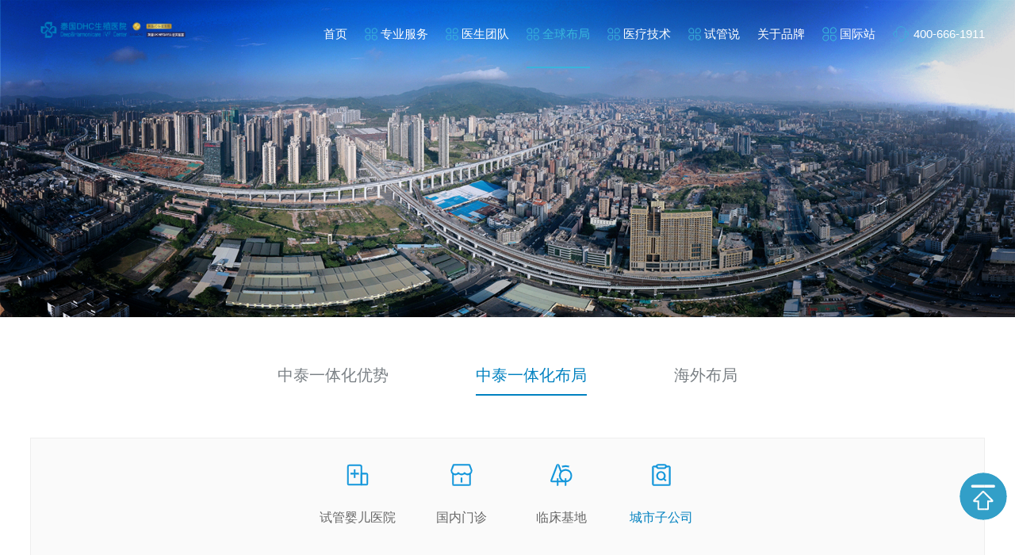

--- FILE ---
content_type: text/html; charset=UTF-8
request_url: https://dhcivfgroup.com/coop?type=%E5%9F%8E%E5%B8%82%E5%AD%90%E5%85%AC%E5%8F%B8
body_size: 4523
content:
<!DOCTYPE html>
<html>

<head>

    <meta charset="UTF-8">
<title>泰国试管婴儿费用、流程、成功率-泰国DHC试管医院</title>
<meta http-equiv="X-UA-Compatible" content="|E=edge,chrome=1" />
<meta name="renderer" content="webkit|ie-comp|ie-stand" />
<meta name="robots" content="index,follow" />
<meta http-equiv="Cache-Control" content="no-siteapp,no-transform" />
<meta name="viewport" content="width=device-width, initial-scale=1, maximum-scale=1, minimum-scale=1, user-scalable=no">
<meta name="format-detection" content="telephone=no,email=no" />
<meta name="msapplication-tap-highlight" content="no">    <meta name="keywords" content="试管婴儿,第三代试管婴儿,泰国试管婴儿,泰国试管婴儿医院,海外试管婴儿医院,泰国三代试管婴儿费用,泰国DHC试管医院">
    <meta name="description" content="泰国DHC生殖医院是目前唯一一家在中国开设直属备孕门诊，并设立多家临床基地及控股代表处的直营试管生殖医院！ 在泰国拥有最具规模的独栋IVF中心，置备了顶级进口设备和世界级别先进实验室，自有全套基因检测中心， 被泰国卫生部誉为“未来中央实验室”。 汇聚泰国万星博士、中国周从容教授等中泰生殖界权威专家团队，中泰专家联合问诊，为全球试管客户提供个性化IVF整体解决方案。">
<link rel="icon" href="https://static.dhcivfgroup.com/themes/bravada//static/images/logo.png">
<link href="https://static.dhcivfgroup.com/themes/bravada//static/css/styles.css" rel="stylesheet" type="text/css" />
<link href="https://static.dhcivfgroup.com/themes/bravada//static/css/animate.css" rel="stylesheet" type="text/css" />
<link href="https://static.dhcivfgroup.com/themes/bravada//static/css/wordpress.css" rel="stylesheet" type="text/css" />
<script src="https://static.dhcivfgroup.com/themes/bravada//static/js/jquery-1.8.3.min.js" type="text/javascript"></script>
<script src="https://static.dhcivfgroup.com/themes/bravada//static/js/jquery.lazyload.js" type="text/javascript"></script>
<script src="https://static.dhcivfgroup.com/themes/bravada//static/js/jquery.superslide.2.1.2.js" type="text/javascript"></script>
<script src="https://static.dhcivfgroup.com/themes/bravada//static/js/wow.min.js" type="text/javascript"></script>
<script src="https://static.dhcivfgroup.com/themes/bravada//static/js/public.js" type="text/javascript"></script>

<!--[if lte |E 8]><script src="https://static.dhcivfgroup.com/themes/bravada//static/js/html5.min.js"></script><![endif]-->
<!--[if lte |E 8]><script src="https://static.dhcivfgroup.com/themes/bravada//static/js/respond.min.js"></script><![endif]--></head>

<body>
    <!--header-->
    <div class="header ind-header" id="header">
        <div class="wrap clear">

	<a href="/" class="logo"><img alt="泰国第三代试管婴儿" src="https://static.dhcivfgroup.com/themes/bravada//static/images/logo-text-blue.png" /></a>
	<div class="menu">
		<span class="sp1"></span>
		<span class="sp2"></span>
		<span class="sp3"></span>
	</div>
	<div class="nav">
		<ul>
			<li class="l1"><a href="/">首页</a></li>
			<li class="l2">
				<a href="/ep_1">专业服务 </a>
				<dl>
					<dd><a href="/ep_1">医疗服务</a> </dd>
					<!-- <dd><a href="/ep_2">生育力保存</a> </dd> -->
					<dd><a href="/ep_3">生活服务</a> </dd>
					<!-- <dd><a href="/ep_4">国内医疗服务</a> </dd> -->
					<dd><a href="/ep_5">套餐列表</a> </dd>
				</dl>
			</li>
			<li class="l3">
				<a href="/professor">医生团队</a>
				<dl>
					<dd><a href="/professor?type=泰国专家">泰国专家</a> </dd>
					<dd><a href="/professor?type=中国专家">中国专家</a></dd>
					<dd><a href="/professor?type=英国专家">英国专家</a></dd>
				</dl>
			</li>
			<li class="l4">
				<a href="/coop">全球布局</a>
				<dl>
					<dd><a href="/coop?type=试管婴儿医院">试管婴儿医院</a></dd>
					<dd><a href="/coop?type=国内门诊">国内门诊</a></dd>
					<dd><a href="/coop?type=临床基地">临床基地</a></dd>
					<dd><a href="/coop?type=城市子公司">城市子公司</a></dd>
					<dd><a href="/overseas-layout?type=海外布局">海外布局</a></dd>
				</dl>
			</li>
			<li class="l4">
				<a href="/technology">医疗技术</a>
				<dl>
					<dd><a href="/technology">医疗技术</a> </dd>
					<dd><a href="/device">医疗设备</a> </dd>
				</dl>
			</li>
			<!-- <li class="l5">
				<a href="/treatment">海外就医</a>
				<dl>
					<dd><a href="/treatment#tr1">中外医疗水平的对比</a> </dd>
					<dd><a href="/treatment#tr3">海外就医的优势</a> </dd>
					<dd><a href="/treatment#tr4">服务流程</a> </dd>
				</dl>
			</li>
			<li class="l7">
				<a href="/items">服务案例</a>
				<dl>
					<dd><a href="/items?type=体检案例">体检案例</a> </dd>
					<dd><a href="/items?type=会诊案例">会诊案例</a> </dd>
					<dd><a href="/items?type=就医案例">就医案例</a> </dd>
				</dl>
			</li> -->
			<li class="l5">
				<a href="/news">试管说</a>
				<dl>
					<dd><a href="/news?type=好孕案例">好孕案例</a> </dd>
					<dd><a href="/news?type=试管百科">试管百科</a> </dd>
					<dd><a href="/news?type=惊喜福利">惊喜福利</a> </dd>
					<dd><a href="/news?type=专家直播">专家直播</a> </dd>
				</dl>
			</li>
			<li class="l6">
				<a href="/about">关于品牌</a>
				<dl>
					<dd><a href="/about#ab1">关于品牌</a> </dd>
					<dd><a href="/about#ab2">我们的优势</a> </dd>
					<dd><a href="/about#ab3">国际认证</a> </dd>
					<dd><a href="/about#ab4">联系我们</a> </dd>
					<dd><a href="/company-news">企业动态</a> </dd>
				</dl>
			</li>
			<li class="l7">
				<a href="javascript:void(0)">国际站</a>
				<dl>
					<dd><a href="https://dhcivfthai.com/" rel=“nofollow” target="_blank">泰国站</a> </dd>
					<dd><a href="https://dhcivf.com/depu/" target="_blank">客户端</a> </dd>
				</dl>
			<!--<li><a href="#">加入我们</a></li>-->
			<li class="last"><a href="javascript:void (0)">400-666-1911</a></li>
		</ul>
	</div>
</div>
<script>
	var url = window.location.pathname;
	var i = -1;
	if (url.indexOf('index') != -1) {
		i = 0
	} else if (url.indexOf('about') != -1) {
		i = 1
	} else if (url.indexOf('ep') != -1) {
		i = 2
	} else if (url.indexOf('con') != -1) {
		i = 3
	} else if (url.indexOf('treat') != -1) {
		i = 4
	} else if (url.indexOf('coop') != -1) {
		i = 5
	} else if (url.indexOf('items') != -1) {
		i = 6
	} else if (url.indexOf('news') != -1) {
		i = 7
	} else {
		i = 999;
	}
	var nl = $(".nav li");
	if ($(window).width() > 960) {
		// nl.eq(i).addClass("on").siblings("li").removeClass("on");
	}
	if ($(window).width() > 767) {
		$(".nav li").hover(function() {
			$(this).children("dl").slideDown();
		}, function() {
			$(this).children("dl").slideUp();
		});
	}
	$('.menu').click(function() {
		$(this).toggleClass('on');
		$('.nav').slideToggle();
	})
</script>    </div>
    <!--header end-->
    <!--banner-->
    <div class="banner">
        <img alt="全球布局" src="https://static.dhcivfgroup.com/uploads/2021/11/2495x780-全球布局.jpg" />
    </div>
    <!--banner end-->
    <!--content-->
    <div class="content news coop">
        <div class="s-nav">
            <div class="nw">
                <ul class="clear">
                    <li class="wow"><a href="/consultation">中泰一体化优势</a> </li>
                    <li class="wow on"><a href="javascript:void(0)">中泰一体化布局</a> </li>
                    <li class="wow"><a href="/overseas-layout">海外布局</a> </li>
                </ul>
            </div>
        </div>
        <div class="ct">
            <div class="nw">
                <div class="hd">
                    <ul class="clear">
                                                    <li class="wow"><a href="/coop?type=试管婴儿医院" style="background:url(https://static.dhcivfgroup.com/uploads/2021/12/医院.png) no-repeat center top">试管婴儿医院</a></li>
                                                    <li class="wow"><a href="/coop?type=国内门诊" style="background:url(https://static.dhcivfgroup.com/uploads/2021/12/店铺.png) no-repeat center top">国内门诊</a></li>
                                                    <li class="wow"><a href="/coop?type=临床基地" style="background:url(https://static.dhcivfgroup.com/uploads/2021/12/甲醛.png) no-repeat center top">临床基地</a></li>
                                                    <li class="wow on"><a href="/coop?type=城市子公司" style="background:url(https://static.dhcivfgroup.com/uploads/2021/12/记录.png) no-repeat center top">城市子公司</a></li>
                                            </ul>
                </div>
                                    <div class="bd">
                        <ul class="clear aaa">
                                                                <li class="test">
                                                                                    <a href="/cp_det?id=5196" class="odd wow">
                                                <div class="img">
                                                    <img alt="香港子公司" src="https://dhcivfgroup.com/wp-content/uploads/2023/12/8db1f77b057de43d3d05eadb3081bc5-1024x768.jpg">
                                                </div>
                                                <div class="txt">
                                                    <h3>香港子公司</h3>
                                                                                                            <p>
                                                            



泰国DHC生殖医院-香港子公司



                                                            <br />
                                                        </p>
                                                                                                        <span><i>查看详情+</i></span>
                                                </div>
                                            </a>
                                                                                                                            <a href="/cp_det?id=5191" class="even wow">
                                                <div class="img">
                                                    <img alt="香港子公司" src="https://dhcivfgroup.com/wp-content/uploads/2023/12/d0ba176526399867b90dbea7f811fd9-1024x683.jpg">
                                                </div>
                                                <div class="txt">
                                                    <h3>重庆子公司</h3>
                                                                                                            <p>
                                                            



泰国DHC生殖医院-重庆子公司



                                                            <br />
                                                        </p>
                                                                                                        <span><i>查看详情+</i></span>
                                                </div>
                                            </a>
                                                                            </li>
                                                                <li class="test">
                                                                                    <a href="/cp_det?id=3171" class="odd wow">
                                                <div class="img">
                                                    <img alt="成都子公司" src="http://dhcivfgroup.com/wp-content/uploads/2022/03/开业照1-1024x768.jpg">
                                                </div>
                                                <div class="txt">
                                                    <h3>成都子公司</h3>
                                                                                                            <p>
                                                            



泰国DHC生殖医院-贵阳子公司



                                                            <br />
                                                        </p>
                                                                                                        <span><i>查看详情+</i></span>
                                                </div>
                                            </a>
                                                                                                                            <a href="/cp_det?id=3163" class="even wow">
                                                <div class="img">
                                                    <img alt="成都子公司" src="http://dhcivfgroup.com/wp-content/uploads/2022/03/开业揭牌2-1024x578.jpg">
                                                </div>
                                                <div class="txt">
                                                    <h3>贵阳子公司</h3>
                                                                                                            <p>
                                                            



泰国DHC生殖医院-贵阳子公司



                                                            <br />
                                                        </p>
                                                                                                        <span><i>查看详情+</i></span>
                                                </div>
                                            </a>
                                                                            </li>
                                                                <li class="test">
                                                                                    <a href="/cp_det?id=3155" class="odd wow">
                                                <div class="img">
                                                    <img alt="西安子公司" src="http://dhcivfgroup.com/wp-content/uploads/2022/03/开业合照-1-1024x711.jpg">
                                                </div>
                                                <div class="txt">
                                                    <h3>西安子公司</h3>
                                                                                                            <p>
                                                            



泰国DHC生殖医院-西安子公司



                                                            <br />
                                                        </p>
                                                                                                        <span><i>查看详情+</i></span>
                                                </div>
                                            </a>
                                                                                                                    </li>
                                                    </ul>
                    </div>
                
            </div>
        </div>
    </div>


    <!--content  ending-->
    <!--footer-->
    <div class="footer clear" id="footer">
        <div class="wrap">
    <div class="ft clear">
        <div class="fl">
            <img alt="泰国第三代试管婴儿" src="https://static.dhcivfgroup.com/themes/bravada//static/images/logo.png">
        </div>
        <div class="txt">
            <dl>
                <dt>网站导航</dt>
                <dd><a href="/about">关于品牌</a></dd>
                <dd><a href="/ep_1">医疗服务</a></dd>
                <dd><a href="/professor">医生团队</a></dd>
                <dd><a href="/coop">全球布局</a></dd>
                <dd><a href="/news">试管说</a></dd>
            </dl>
            <dl>
                <dt>专业服务</dt>
                <dd><a href="/ep_1">医疗服务</a> </dd>
                <!-- <dd><a href="/ep_2">生育力保存</a> </dd> -->
                <dd><a href="/ep_3">生活服务</a> </dd>
                <!-- <dd><a href="/ep_4">国内医疗服务</a> </dd> -->
                <dd><a href="/ep_5">套餐列表</a> </dd>
            </dl>
            <dl>
                <dt>医生团队</dt>
                <dd><a href="/professor?type=泰国专家">泰国专家</a> </dd>
                <dd><a href="/professor?type=中国专家">中国专家</a> </dd>
                <dd><a href="/professor?type=英国专家">英国专家</a> </dd>
            </dl>
            <dl>
                <dt>全球布局</dt>
                <dd><a href="/coop?type=试管婴儿医院">试管婴儿医院</a></dd>
                <dd><a href="/coop?type=国内门诊">国内门诊</a></dd>
                <dd><a href="/coop?type=临床基地">临床基地</a></dd>
                <dd><a href="/coop?type=城市子公司">城市子公司</a></dd>
                <dd><a href="/overseas-layout?type=海外布局">海外布局</a></dd>
            </dl>
            <dl class="last img-column">
                <dt><span>公众号二维码</span></dt>
                <dd>
                    <img alt="公众号二维码" src="https://static.dhcivfgroup.com/themes/bravada//static/images/code.jpeg">
                    <!-- <img alt="客服" src="https://static.dhcivfgroup.com/themes/bravada//static/images/code2.jpeg"> -->
                </dd>
            </dl>
            <dl class="last img-column">
                <dt><span>咨询客服</span></dt>
                <dd>
                    <img alt="咨询客服" src="https://static.dhcivfgroup.com/themes/bravada//static/images/code2.jpeg">
                    <!-- <img alt="客服" src="https://static.dhcivfgroup.com/themes/bravada//static/images/code2.jpeg"> -->
                </dd>
            </dl>
        </div>
    </div>
    <div class="fb">
        <p>泰国DHC生殖医院：2483 Phetchaburi Rd, khwaeng Bang Kapi Khet Huai khwang Bangkok</p>
        <p>国内直属备孕保胎门诊：广东省深圳市福田区深南大道7888号东海国际中心B座12层</p>
        <p>
            好孕热线: 400-666-1911    深圳德镤诊所热线：0755-23946330
        </p>
        <p>
            友情链接：<a href="www.ivfdhc.com">泰国DHC生殖医院</a> 
        </p>
        <p>
            Copyright © 2015 All Rights Reserved 深圳德璞医疗健康管理有限公司 版权所有 <a style="color:#a4b0b5;"
        </p>
    </div>
</div>    </div>
    <div class="ser" id="ser">
        <div class="wp">
    <div class="wrap clear">
        <dl class="d1">
            <dd>
                <img alt="泰国第三代试管婴儿" style="width: 200px;" src="https://static.dhcivfgroup.com/themes/bravada//static/images/logo-text.png">
            </dd>
        </dl>
        <dl class="d2">
            <dt>好孕热线</dt>
            <dd>400-666-1911</dd>
        </dl>
        <dl class="d3">
            <dt>预约咨询</dt>
            <dd>
                <input type="text" class="name" placeholder="姓名">
                <input type="text" class="tel" placeholder="手机">
            </dd>
        </dl>
        <dl class="d4">
            <dt>公众号二维码</dt>
            <dd>
                <img alt="公众号二维码" style="margin-right: 6px;" src="https://static.dhcivfgroup.com/themes/bravada//static/images/code.jpeg">
            </dd>
        </dl>
        <dl class="d4 mt">
            <dt>咨询客服</dt>
            <dd>
                <img alt="咨询客服" src="https://static.dhcivfgroup.com/themes/bravada//static/images/code2.jpeg">
            </dd>
        </dl>
<a href="javascript:void(0)" class="bt_top link"></a>
<script>
    var ser = $("#ser");
    var sh = ser.height();
    ser.css("bottom", -sh + "px");
    var st = ser.find(".bt_top").height();
    ser.find($(".open")).click(function() {
        ser.animate({
            'bottom': '0'
        }, 300);
        ser.find(".bt_top").animate({
            'margin-top': -(st + 10) + "px"
        }, 300);
        $(this).hide();
    });
    ser.find(".close").click(function() {
        ser.animate({
            'bottom': -sh + 'px'
        }, 300);
        ser.find(".bt_top").animate({
            'margin-top': -(st + 10) * 2 + "px"
        }, 300);
        ser.find(".open").show();
    });
    ser.find(".bt_top").click(function() {
        $("html,body").animate({
            scrollTop: 0
        }, 500);
    })
</script>    </div>
    <!--footer end-->
</body>
<script>
    window.onload = function() {
        $(".nav ul li").eq(3).addClass("on");
    }
</script>

</html>

--- FILE ---
content_type: text/css
request_url: https://static.dhcivfgroup.com/themes/bravada//static/css/styles.css
body_size: 20903
content:
@charset "UTF-8";
/* css reset */
*,body,html,div,p,h1,h2,h3,h4,h5,h6,span,i,strong,small,ul,li,dl,dt,dd,ol,table,tr,td,th,a,input,textarea,label,img,hr{margin:0;padding:0}
h1,h2,h3,h4,h5,h6{font-weight:normal;}
a{text-decoration: none;outline:none;display:inline-block;-webkit-transition: .3s;-moz-transition: .3s;-ms-transition: .3s;-o-transition: .3s;transition: .3s;}
img{border:0;vertical-align: middle;}
span{display:inline-block;-webkit-transition: .3s;-moz-transition: .3s;-ms-transition: .3s;-o-transition: .3s;transition: .3s;}
i,em{font-style: normal;-webkit-transition: .3s;-moz-transition: .3s;-ms-transition: .3s;-o-transition: .3s;transition: .3s;}
ul,li{list-style: none}
input:focus,textarea:focus,select:focus{outline:none; }
body{font-family:"Microsoft YaHei","Arial";font-weight:300;font-size: 14px;color:#333;}
.clear{ clear:both;zoom:1;}
.clear:after,.clear:before{content:""; display:table; height:0; clear: both;}
.wrap{width:94%;margin:0 auto;}
._wrap{width:1177px;margin:0 auto;}
@media (max-width: 1680px){
    .wrap{width:90%;}
}

.fl{float:left}
.fr{float:right}


/* index */
.header { position:absolute; top:0; width:100%;  text-align:center; -webkit-transition: .5s;transition: .5s; z-index:99; }
.ind-header { position:fixed; }
.header .logo { margin-top:35px; float:left; width:204px; /*height:74px;*/}
.header .logo img{  width:100%;}
.nav ul{ float:right;}
.nav li{ position:relative; float:left; margin-left:38px; }
.nav li>a{ position:relative; display:block; padding:14px 0; line-height:74px; font-size:16px; color:#fff; }
.nav li.on>a,.nav li a:hover{ color:#38b5db;}
.nav li>a:before{ display:block; content:""; position:absolute; bottom:0; left:0; margin:0 auto; width:0; height:2px; background:#38b5db; -webkit-transition: 0.3s;transition: 0.3s;}
.nav li.on>a:before,
.nav li>a:hover:before{ width:100%;}
.nav li.last a:before{ display:none; }
.nav li.last a{  cursor: default;}
.nav li.last a:hover{  color:#fff;}
.nav li.l2>a,
.nav li.l3>a,
.nav li.l4>a,
.nav li.l5>a,
.nav li.l7>a{ padding-left:22px; background: url("../images/nav_01.png") no-repeat left center; }
.nav li.l8>a{ padding-left:28px; background: url("../images/nav_02.png") no-repeat left center; }
.nav li:last-child>a{ padding-left:30px; background: url("../images/nav_03.png") no-repeat left center; }
.nav li.last a{ background: url("../images/nav_03.png") no-repeat left center; }
.nav li dl{ display:none; position:absolute; top:100px; left:50%; margin-left:-3em; padding:5px 0; min-width:6em; background:rgba(0,0,0,0.5);}
.nav li.l2 dl{  margin-left:-4em;  min-width:8em; }
.nav li.l3 dl{  margin-left:-4em;  min-width:8em; }
.nav li.l4 dl{  margin-left:-4em;  min-width:8em; }
.nav li.l5 dl{  margin-left:-4.5em;  min-width:9em; }
.nav li.l7 dl{  margin-left:-4em;  min-width:8em; }
.nav li dl a{ display:block; line-height:2em; font-size:13px; color:#eee;}
.nav li dl a:hover{ background:#eee;}
.header .menu{ display:none; position:absolute; top:0; right:2%; display:none; margin-top:11px; z-index: 999;}
.header .menu span{ display:block; width:35px; height:3px; background:#38b5db; margin:5px auto; -webkit-transition: 0.3s;transition: 0.3s;}
.header .menu .sp2{ width:25px; }
.header .menu.on span{ width:25px; }
.header .menu.on .sp2{ width:35px; }
.header.on { background:#fff; box-shadow: 0 2px 10px 2px rgba(0,0,0,0.3); }
.header.on .nav li>a{ color:#333; }
@media(min-width:1440px){
    .header .logo{
        width: 19%;
    }
}
@media(min-width:1920px){
    .header .logo{
        width: 30%;
        margin-top: 1%;
    }
}

@media(max-width:1440px){
    .nav li{ margin-left:39px;}
    .nav li>a{ font-size:15px; }

}
@media(max-width:1366px){
    .wrap{ width:94%;}
    .header .logo{ margin:24px 0; width:220px;}
    .header .logo img{ }
    .nav li{ margin-left:22px; }
    .nav li>a{ padding:6px 0; font-size:15px;}
    .nav li dl{ }
    .nav li dl a{ font-size:12px;}
    .nav li dl{ top:86px; margin-left:-2.5em; min-width:5em;}
    .nav li.l2 dl{ margin-left:-3.5em; min-width:7em;}
    .nav li.l3 dl{ margin-left:-3.5em; min-width:7em;}
    .nav li.l4 dl{ margin-left:-3.5em; min-width:7em;}
    .nav li.l5 dl{ margin-left:-4.2em; min-width:8.4em;}
    .nav li.l2>a,.nav li.l3>a, .nav li.l4>a, .nav li.l5>a{ padding-left:20px; background-size:16px;}
    .nav li.l8>a{ padding-left:24px; background-size:22px;}
    .nav li.last a{ padding-left:26px; background-size:20px; }
}
@media(max-width:1200px){
    .wrap{ width:96%;}
    .header .logo img{ width:80%;}
    .nav li{ margin-left:10px;}
    .nav li>a{ line-height:60px; font-size:15px;}
    .nav li dl{ top:72px;}
}

.banner{position:relative; overflow:hidden;}
.banner img{width:100%;}
.banner .hd{position:absolute; left:0; bottom: 30px; width:100%; text-align: center;z-index: 1; }
.banner .hd ul{display:inline-block;}
.banner .hd li{float:left; width:15px; height:15px; margin:0 10px; background:#fff; border-radius:10px; font-size:0;}
.banner .hd li.on{background:#38b5db;}
.banner .bd{ position:relative;}
.banner .bd>a{ position:absolute; top:50%; margin-top:-25px; width:50px; height:50px; border:1px solid rgba(0,0,0,0); border-radius: 50%; font-size:40px; line-height:50px; text-align:center; color:#fff; font-family: "SimSun"; font-weight:bold; z-index: 1;}
.banner .bd .prev{ left:2%; }
.banner .bd .next{ right:2%; }
.banner .bd,.banner .bd ul{ overflow:hidden;}
/* .banner .bd ul{
    height: 100vh !important;
} */
.banner .bd li{float:left; width:100%; height: 100%; overflow:hidden;background-size:cover;background-position: center; background-repeat:no-repeat;}
.banner .bd li img{ width:100%;height: 40vh; transform:scale(1.06); -webkit-transform:scale(1.06); -ms-transform:scale(1.06); transition:9s; -webkit-transition:9s; -ms-transition:9s;}
.banner a{display: block;width: 100%;}
.banner .bd li.on img{ transform:scale(1); -webkit-transform:scale(1); -ms-transform:scale(1);}


.footer{ position:relative; background:#013e50; line-height:30px; color:#a4b0b5;}
.footer a{ color:#a4b0b5;}
.footer a:hover{ color:#fff;}
.ft{ padding:60px 0 50px; overflow:hidden;}
.ft .fl{ margin-top:5%; margin-right:3%;width:20%;}
.ft .fl img{ width:50%;}
.ft dl{ float:left; width:14%; }
.ft dt{ padding-left:60px; background:url("../images/ft.png") no-repeat left center; line-height:40px; font-size:18px; }
.ft dt{ color:#fff;}
.ft .img-column{
    width: 10%;
    /* min-width: 84px; */
}
.ft .img-column:last-child{
    margin-left: 1%;
}
.ft .img-column img{
    display: block;
    width: 100% !important;
}
.ft .img-column dd,.ft .img-column dt{
    padding-left: 0 !important;
}
.img-column span{
    display: block;
    text-align: left;
    font-size: 14px;
}
.ft .last dt{ padding-left:10px; background:none; text-align:center;}
.ft .last img{ width:80%;}

.ft dd{ padding-left:60px; font-size:14px; }
.fb{ border-top:1px solid #0e4859;padding:30px 0;}
.fb p{ text-align:center; }
.fb a{  }
.ser{ position:fixed; bottom:-175px; left:0;  width:100%; z-index: 6;background:rgba(0,0,0,0.8); }
.ser .wp{ position:relative; padding:30px 0 20px;  width:100%; }
.ser dl{ float:left; width:20%; }
.ser dt{ margin-bottom:5px; font-size:20px; color:#fff; font-family: "SimHei";}
.ser dd{ font-size:30px; color:#339ec9; font-family: "SimHei";}
.ser .d2{ width:220px; margin-right:2%; }
.ser .d3{ width:380px; margin-right:4%; }
.ser .d3 dt{ height:80px; margin:10px 20px 0 0 ; float:left; }
.ser dd input{ margin-bottom:5px; width:257px; height:28px; line-height:28px; text-indent:1em; font-size:14px; color:#999; }
.ser dd button,.ser dd  .button{ display: inline-block;padding: 0 7px; height:30px; background:#339ec9; border:1px solid #339ec9; line-height:30px;  text-align:center;  color:#fff; font-size: 14px  ;font-family: SimHei;}
.ser .d4 dt {font-size: 14px; float:left; margin-right:10px;  }
.ser .d4 dd img{  width:80px; height:80px;  }
.ser .link{  position: absolute; top:0; right:0;   }
.ser .open{ top:-60px; right:10px; width:60px; height:60px; /*border:2px solid #339ec9; */border-radius:50%; background: url("../images/ser.png") no-repeat center center; background-size:cover; }
.ser .open:hover{ background-color:rgba(255,255,255,1); }
/*.ser .open i{ float:left; width:100%; height:100%;   font-size:18px; color:#339ec9; }*/
/*.ser .open span{ position: relative; width:110px; height:100%; background:#fff; text-align:center; line-height:44px;  font-size:18px; color:#339ec9; z-index: 2; }*/
/*.ser .open em{ display:block; position:absolute; top:0; left:0; width:100%; height:100%; z-index: 2; font-style: normal;}*/
/*.ser .open:hover em{ color:#fff;}*/
/*.ser .open span:before{ display:block; content:"";  position:absolute; top:0; left:0; width:0; height:100%; background:#339ec9; z-index: 0; -webkit-transition: 0.3s;transition: 0.3s;}*/
/*.ser .open:hover span:before{  width:100%;  }*/
.ser .close{ width:50px; height:50px; background:url("../images/s_c.png") no-repeat center center;}
.ser .close:hover{ background-color:rgba(255,255,255,0.1);}
.ser .bt_top{ position:absolute; bottom:0; margin-top:-140px; right:10px; width:60px; height:60px; background:url("../images/bt_top1.png") no-repeat center center; background-size:cover; border-radius:50%;}
.ser .bt_top:hover{ background-color:#fff;}

/*index*/
.index{ position:relative;}
.index>em{ display:block; content:""; position:absolute; top:110px; left:10%; margin-left:53px; width:0; height:0; border-left:3px solid #0081c0; -webkit-transition: 0.3s;transition: 0.3s;}
@media(max-width:1680px){
    .index>em{ left:5%;}
    .ser .d4 dt{ float:none;}
    .ser .d4{ width:auto;}
    
}
@media(min-width:1680px){
    .index>em{ left:3%;}
    
}
@media (max-width: 1366px){
    .ser .d1 img{ width:80%;}
    .index>em{ left:3%;}
    .banner .banner-img{width:100%;height: 100vh;}
}
@media (max-width: 1200px){
    .header .logo{ width:140px; }
    .header .logo img{ width:100%; }
    .index>em{ left:2%;}
    .ft .fl{ margin-right:1.8%; margin-top:0; width:15%;}
    .ft dl{ margin-right:3%; width:auto; }
    .ft dl.last{ margin-right:0; }
    .ft dt{ padding-left:32px; background-size:26px; line-height:30px; font-size:15px;}
    .ft dd{ padding-left:32px; line-height:2; font-size:12px;}
    .ft .last dt{ text-align: left; padding-left:0;}
    .ft .last dd{ padding:0;}
    .ft .last img{ width:90px;}
    .banner img{ width:120%; margin-left:-6%;}
    .banner .bd li img{ width:120%; margin-left:-6%;}
    .ser .d2{ width:auto;}
    .ser .d3{ margin-right:2%; width:330px;}
    .ser dd input{ width:16em;}
}
@media(max-width:768px){
    .header .logo{
        width: 18%;
    }
}
@media(max-width:960px){
    /*.header .menu{ display:block; }
    .header .logo{ width:140px; }
    .nav ul{ float:none;}
    .nav{ display:none; position:absolute; top:70px; left:0; margin-left:-2%; padding:0 2%; width:100%; background:rgba(0,0,0,0.8); z-index: 99;}
    .nav ul{ float:none;}
    .nav li{ width:100%; margin:0; padding:0; line-height:40px;  }
    .nav li a{ display:block; line-height:40px; color:#fff; text-align:center; }
    .nav li.on>a, .nav li:hover>a{ border:0;}
    .nav li>a:after{ height:2px; margin-top:-2px;}
    .nav li dl{ display:none;}*/
    .nav li>a{ font-size:14px;}
    .nav li.last a{ display:none;}
    .ft dl{ margin-right:2%;}
    .ser dl{ float:left; margin-bottom:20px; width:100%; }
    .ser .d1 img{ width:20%; }
    .ser .d3 dt{ float:none; height:auto; margin:0 0 10px; }
    .ser dd input{ display:block; width:14em; height:2em; border:none; line-height:2em; }
    .ser dd button,.ser dd  .button{ display: inline-block;padding: 0 4px; height:2em;}
    .ser .d2{ margin-right:0; width:50%; }
    .ser .d3{ float: right;margin-right:0; width:50%; }
    /* .ser .d4{  width:50%; } */
    .ser .d4 dt{text-align: left;}
    .ft .img-column span{
        font-size: 10px;
    }
}
@media(max-width:767px) {
    .banner .banner-img{width:100%;height: 40vh;}
    .header{position:fixed; z-index: 999;}
    .header .menu{ display:block; }
    .header .logo{ margin:15px 0; width:110px; }
    .nav{ display:none; position:absolute; top:50px; left:0; margin-left:-2%; padding:0 2%; width:100%; background:rgba(0,0,0,0.8); z-index: 99;}
    .nav ul{ float:none;}
    .nav li{ width:100%; margin:0; padding:0; line-height:40px;  }
    .nav li a{ display:block; padding:2px 0;line-height:2; color:#fff; text-align:center; }
    .nav li.on>a, .nav li:hover>a{ border:0;}
    .nav li>a:after{ height:2px; margin-top:-2px;}
    .nav li dl{ display:none;}
    .nav li.l2>a,
    .nav li.l3>a,
    .nav li.l4>a,
    .nav li.l5>a,
    .nav li.l7>a,
    .nav li.l8>a{ padding-left:0; background:none;}
    .header.on .nav li>a{ color:#fff; }
    .banner .hd{ bottom:5px;}
    .banner .hd li{ margin:0 5px; width:10px; height:10px; border-radius:50%;}
    .banner img{ width:140%; margin-left:-20%;}
    .banner .bd>a{ margin-top:-18px; width:36px; height:36px; line-height:36px; font-size:30px; z-index: 1;}
    .banner .bd li img{ width:130%; margin-left:-8%;}
    .ft{ display:none; padding:35px 0 25px;}
    .ft .fl{ display:none; width:33%;  }
    .ft dl{ display:none; margin-right:4%;}
    /*.ft .last{ float:right; display:block;}*/
    .ft dt{ padding-left:26px; background-size:22px; line-height:26px; font-size:13px;}
    .fb p{ line-height: 1.5; font-size:12px;}
    .ser .wp{ padding:20px 0 10px;}
    .ser .bt_top{ margin-top:-76px; width:36px; height:36px;}
    .ser .open{ top:-36px; width:36px; height:36px;}
    .ser .close{ width:36px; height:36px; background-size:50%}
    .ser dl{ float:left; margin-bottom:10px; width:100%; }
    .ser dd{ font-size:20px; }
    .ser .d1 img{ width:36%; }
    .ser dt{ margin-bottom:5px; font-size:15px;}
    .ser .d3 dt{ float:none; height:auto; margin:0 0 10px; }
    .ser dd input{ display:block; width:14em; height:2em; border:none; line-height:2em; text-indent:0.5em; font-size:12px; }
    .ser dd button,.ser dd  .button{ display: inline-block;padding: 0 4px; height:2em; font-size:12px;}
    .ser .d2{ margin-right:0; width:50%; }
    .ser .d3{ float: right;margin-right:0; width:50%; }
    /* .ser .d4{  width:50%; } */
    .ser .d4 dt{text-align: left;}
    
}


.pd{padding:100px 0;}
.index{ overflow:hidden;}
.index .ww{ padding:70px 0 60px; position:relative;}
/*.index .ww:before{ display:block; content:""; position:absolute; top:0; left:0; margin-left:53px; width:0; height:100%; border-left:3px solid #0081c0;}*/
.num{ position:absolute; left:0; top:80px; width:105px; height:106px; background:#fff; line-height:24px; text-align:center; vertical-align:middle; letter-spacing: 0.4em;}
.num span{ display: block; width:100%; height:100%;}
.num1 span{ background:url("../images/nw_01.png") no-repeat center center;}
.num2 span{ background:url("../images/nw_02.png") no-repeat center center;}
.num3 span{ background:url("../images/nw_03.png") no-repeat center center;}
.num4 span{ background:url("../images/nw_04.png") no-repeat center center;}
.num5 span{ background:url("../images/nw_05.png") no-repeat center center;}
.num:before{ content:""; display:block; position:absolute; left:0; top:0; width:0; height:0; background:transparent ; }
.num.active:before{ border-top:3px solid #0081c0;border-right:3px solid #0081c0; width:103px; height:103px; -webkit-transition: border 0s ease 0s,width 0.4s ease 0s,height 0.4s ease 0.4s;transition: border 0s ease 0s,width 0.4s ease 0s,height 0.4s ease 0.4s;}
.num:after{ content:""; display:block; position:absolute; right:0; bottom:0; width:0; height:0; background:transparent ; }
.num.active:after{ border-bottom:3px solid #0081c0;border-left:3px solid #0081c0; width:103px; height:103px; -webkit-transition: border 0s ease 0.8s, width 0.4s ease 0.8s, height 0.4s ease 1.2s;  transition: border 0s ease 0.8s, width 0.4s ease 0.8s, height 0.4s ease 1.2s; }
.index .ww .hd { margin-top:10px; margin-left:142px; padding-top:25px; line-height:24px; color:#333333;}
.index .ww .hd h2{ font-size:36px;}
.index .ww .hd span{ padding:10px 0;text-transform:uppercase; font-size:24px; }
.index .ww i{ color:#0081c0; font-weight:bold;}
.index .ww .hd p{ font-size:16px; }
.index .ww .hd .fl{ width:55%;}
.index .ww .hd .fr{ width:45%;}
.index .ww .hd a{ position:relative;float:left; margin: 30px 20px 0 0; width:220px; height:36px; background:#eee; border:1px solid #eee; }
.index .ww .hd a span{ position:absolute;top:0; left:0; padding:0; width:100%;  line-height:36px; text-align:center; font-size:14px; color:#333; z-index: 2;}
.index .ww .hd a:hover span{ color:#fff;}
.index .ww .hd a:before{ display:block; content:""; position:absolute;top:0; left:0; width:0; height:100%; background:#0081c0; z-index: 1; -webkit-transition: 0.3s;transition: 0.3s;}
.index .ww .hd a:hover:before{ width:100%;}
.index1 .ww{ }
.index1 .ww .num{ }
.s1_w{ position:relative; background:#ccc; overflow:hidden;}
.s1_w .bd li{ float:left; width:100%; /*height:444px;*/}
.s1_w .bd li a{display: block;width: 100%;}
.s1_w .bd li img{ width:100%;}
.s1_w .hd{ position:absolute; left:0; top:50%; margin-top:-37px; width:100%; text-align:center; vertical-align:middle;}
.s1_w .hd li{ float:left; width:33%;   }
.s1_w .hd a{  display:block; padding:10px 0;  line-height:24px; color:#fff;}
.s1_w .hd img{width: 60px;}
.s1_w .hd li+li{ border-left:1px solid #fff;}
.s1_w .hd li:hover a{ color:#0081c0;}

.s1_w .hd h3{ display:inline-table; padding-left:5px; margin:0; line-height:24px; font-size:30px;}
.s1_w .hd span{ display:block;font-size:14px; -webkit-transition: 0s;transition: 0s;}

.s2_w{
    position: relative;
    top: 0;
    width: 100%;
    background:#0081c0;
    background:-webkit-gradient(linear,left top,right top,color-stop(0,#0081c0),color-stop(50%,#099),color-stop(83%,#0099b0),color-stop(100%,#0099cb));
    background:-webkit-linear-gradient(left,#0081c0 0,#099 50%,#0099b0 83%,#0099cb 100%);
    background:linear-gradient(to right,#0081c0 0,#099 50%,#0099b0 83%,#0099cb 100%);
}
.s2_w .wrap{
    position:relative;
    width:100%;
    padding:16% 0;
    background:-webkit-radial-gradient(center ellipse,rgba(25,116,168,40) 0,
    rgba(25,116,168,40) 45%,
    rgba(12,38,35,.50) 90%,
    rgba(12,38,35,.50) 100%);
    background:radial-gradient(ellipse at center,rgba(25,116,168,40) 0,
    rgba(25,116,168,40) 45%,
    rgba(12,38,35,.50) 90%,
    rgba(12,38,35,.50) 100%);
}
/*.s2_w .hd{ position:absolute; top:10%; left:8.1%; margin-left:137px; }
.s2_w .hd a{ float:left; width:170px; height:30px; border:1px solid #fff; text-decoration:none; line-height:30px; text-align:center; font-size:16px; color:#fff; }
.s2_w .hd a.on{ width:170px; height:30px; background:#fff; line-height:30px; text-align:center; font-size:16px; color:#005578; }*/

.s2_w .item{  position:absolute; -webkit-animation: animate1 linear infinite 10s;animation: animate1 linear infinite 10s; -webkit-transition: 0.3s;transition: 0.3s;}
.s2_w .item3,.s2_w .item{  -webkit-animation: animate2 linear infinite 10s;animation: animate2 linear infinite 10s; }
.s2_w .item:before{ display:block; content:""; position:absolute; top:1%; left:3%; width:96%; height:96%; background:-webkit-radial-gradient(center ellipse,rgba(255,255,255,0) 0,rgba(255,255,255,.5) 45%,rgba(255,255,255,.08) 90%,rgba(255,255,255,0.9) 100%);
    background:radial-gradient(ellipse at center,rgba(255,255,255,0) 0,rgba(255,255,255,.5) 45%,rgba(255,255,255,0.08) 90%,rgba(255,255,255,0.9) 100%); box-shadow:0 0 80px 40px rgba(255,255,255,0.8); border-radius: 50%; -webkit-transition: 0.3s;transition: 0.3s; opacity: 0;}
.s2_w .item:hover:before{  opacity: 1;}
.s2_w .item.on{ -webkit-animation-play-state: paused;animation-play-state: paused;}
.s2_w .item a{ display:inline-block; position:relative;border-radius: 50%; background:#fff; line-height:22px; text-align:center; vertical-align:middle; font-size:16px; color:#333; text-decoration:none; }
.s2_w .item a:before{ display:block; content:""; position:absolute; top:0; left:0; margin:-6px; padding:5px; width:100%; height:100%; background:transparent; border:1px solid rgba(255,255,255,0.7); border-radius:50%;-webkit-transition: 0.3s;transition: 0.3s;}
.s2_w .item a:after{ display:block; content:""; position:absolute; top:0; left:0; margin-left:-1px; margin-top:-1px; width:100%; height:100%; background:transparent; border:1px solid rgba(255,255,255,0); border-radius:50%;-webkit-transition: 0.3s;transition: 0.3s;}
.s2_w .item a:hover:before{ border:1px solid rgba(255,228,0,0.8); -webkit-transform: scale(1.1) rotate(60deg);transform: scale(1.1) rotate(60deg); opacity: 0; }
.s2_w .item a:hover:after{ border:1px solid rgba(255,228,0,0.8); -webkit-transform: scale(1.1) rotate(60deg);transform: scale(1.1) rotate(60deg); }
@keyframes animate1{
    0%{ -webkit-transform:translateX(0) translateY(0); transform:translateX(0) translateY(0); }
    10%{ -webkit-transform:translateX(-5%) translateY(-5%); transform:translateX(-5%) translateY(-5%); }
    25%{ -webkit-transform:translateX(-10%) translateY(-10%); transform:translateX(-10%) translateY(-10%); }
    40%{ -webkit-transform:translateX(-5%) translateY(-5%); transform:translateX(-5%) translateY(-5%);  }
    50%{ -webkit-transform:translateX(0) translateY(0); transform:translateX(0) translateY(0); }
    60%{ -webkit-transform:translateX(5%) translateY(5%); transform:translateX(5%) translateY(5%); }
    75%{ -webkit-transform:translateX(10%) translateY(10%); transform:translateX(10%) translateY(10%); }
    90%{ -webkit-transform:translateX(5%) translateY(5%); transform:translateX(5%) translateY(5%); }
    100%{ -webkit-transform:translateX(0) translateY(0); transform:translateX(0) translateY(0); }
}
@-webkit-keyframes animate1 {
    0%{ -webkit-transform:translateX(0) translateY(0); transform:translateX(0) translateY(0); }
    10%{ -webkit-transform:translateX(-5%) translateY(-5%); transform:translateX(-5%) translateY(-5%); }
    25%{ -webkit-transform:translateX(-10%) translateY(-10%); transform:translateX(-10%) translateY(-10%); }
    40%{ -webkit-transform:translateX(-5%) translateY(-5%); transform:translateX(-5%) translateY(-5%);  }
    50%{ -webkit-transform:translateX(0) translateY(0); transform:translateX(0) translateY(0); }
    60%{ -webkit-transform:translateX(5%) translateY(5%); transform:translateX(5%) translateY(5%); }
    75%{ -webkit-transform:translateX(10%) translateY(10%); transform:translateX(10%) translateY(10%); }
    90%{ -webkit-transform:translateX(5%) translateY(5%); transform:translateX(5%) translateY(5%); }
    100%{ -webkit-transform:translateX(0) translateY(0); transform:translateX(0) translateY(0); }
}
@keyframes animate2{
    0%{ -webkit-transform:translateX(0) translateY(0); transform:translateX(0) translateY(0); }
    10%{ -webkit-transform:translateX(5%) translateY(5%); transform:translateX(5%) translateY(5%); }
    25%{ -webkit-transform:translateX(10%) translateY(10%); transform:translateX(10%) translateY(10%); }
    40%{ -webkit-transform:translateX(5%) translateY(5%); transform:translateX(5%) translateY(5%); }
    50%{ -webkit-transform:translateX(0) translateY(0); transform:translateX(0) translateY(0); }
    60%{ -webkit-transform:translateX(-5%) translateY(-5%); transform:translateX(-5%) translateY(-5%); }
    75%{ -webkit-transform:translateX(-10%) translateY(-10%); transform:translateX(-10%) translateY(-10%); }
    90%{ -webkit-transform:translateX(-5%) translateY(-5%); transform:translateX(-5%) translateY(-5%);  }
    100%{ -webkit-transform:translateX(0) translateY(0); transform:translateX(0) translateY(0); }
}
@-webkit-keyframes animate2 {
    0%{ -webkit-transform:translateX(0) translateY(0); transform:translateX(0) translateY(0); }
    10%{ -webkit-transform:translateX(5%) translateY(5%); transform:translateX(5%) translateY(5%); }
    25%{ -webkit-transform:translateX(10%) translateY(10%); transform:translateX(10%) translateY(10%); }
    40%{ -webkit-transform:translateX(5%) translateY(5%); transform:translateX(5%) translateY(5%); }
    50%{ -webkit-transform:translateX(0) translateY(0); transform:translateX(0) translateY(0); }
    60%{ -webkit-transform:translateX(-5%) translateY(-5%); transform:translateX(-5%) translateY(-5%); }
    75%{ -webkit-transform:translateX(-10%) translateY(-10%); transform:translateX(-10%) translateY(-10%); }
    90%{ -webkit-transform:translateX(-5%) translateY(-5%); transform:translateX(-5%) translateY(-5%);  }
    100%{ -webkit-transform:translateX(0) translateY(0); transform:translateX(0) translateY(0); }
}
@keyframes animate3{
    0%{ -webkit-transform:translateX(0) translateY(0); transform:translateX(0) translateY(0);}
    10%{ -webkit-transform:translateX(5%) translateY(5%); transform:translateX(5%) translateY(5%); }
    25%{ -webkit-transform:translateX(10%) translateY(10%); transform:translateX(10%) translateY(10%); ;}
    40%{ -webkit-transform:translateX(5%) translateY(5%); transform:translateX(5%) translateY(5%); }
    50%{ -webkit-transform:translateX(0) translateY(0); transform:translateX(0) translateY(0); }
    60%{ -webkit-transform:translateX(-5%) translateY(-5%); transform:translateX(-5%) translateY(-5%); }
    75%{ -webkit-transform:translateX(-10%) translateY(-10%); transform:translateX(-10%) translateY(-10%); }
    90%{ -webkit-transform:translateX(-5%) translateY(-5%); transform:translateX(-5%) translateY(-5%); }
    100%{ -webkit-transform:translateX(0) translateY(0); transform:translateX(0) translateY(0);}
}
@-webkit-keyframes animate3 {
    0%{ -webkit-transform:translateX(0) translateY(0); transform:translateX(0) translateY(0);}
    10%{ -webkit-transform:translateX(5%) translateY(5%); transform:translateX(5%) translateY(5%); }
    25%{ -webkit-transform:translateX(10%) translateY(10%); transform:translateX(10%) translateY(10%); ;}
    40%{ -webkit-transform:translateX(5%) translateY(5%); transform:translateX(5%) translateY(5%); }
    50%{ -webkit-transform:translateX(0) translateY(0); transform:translateX(0) translateY(0); }
    60%{ -webkit-transform:translateX(-5%) translateY(-5%); transform:translateX(-5%) translateY(-5%); }
    75%{ -webkit-transform:translateX(-10%) translateY(-10%); transform:translateX(-10%) translateY(-10%); }
    90%{ -webkit-transform:translateX(-5%) translateY(-5%); transform:translateX(-5%) translateY(-5%); }
    100%{ -webkit-transform:translateX(0) translateY(0); transform:translateX(0) translateY(0);}
}
.s2_w .item1{ left:10%; top:35%; }
.s2_w .item2{ left:30%; bottom:8%; }
.s2_w .item3{ left:30%; bottom:42%;  }
.s2_w .item4{ right:25%; bottom:10%; }
.s2_w .item5{ right:10%; top:15%;}
.s2_w .item0{ right:35%; top:10%; opacity: 0.4!important; -webkit-animation: animate3 linear infinite 6s;animation: animate3 linear infinite 6s;}
.s2_w .item0:before{ display:none;}
.s2_w .item0.on{ -webkit-animation-play-state: running;animation-play-state: running;}
.s2_w .item>a{ z-index: 99; }
.s2_w .item1>a{ width:142px; height:142px; }
.s2_w .item2>a{ width:112px; height:112px; }
.s2_w .item3>a{ width:152px; height:152px; }
.s2_w .item4>a{ width:166px; height:166px; }
.s2_w .item5>a{ width:134px; height:134px; }
.s2_w .item0>a{ width:100px; height:100px; }
.s2_w .item0>a:before,.s2_w .item0>a:after{ display:none;}
.s2_w .item a span{ position:absolute; top:0; left:0; padding:0 8%; width:84%; }
.s2_w .item a img{ display:block; margin:10px auto; }
.s2_w .item3 a img,
.s2_w .item4 a img{ display:block; margin:15px auto; }
.s2_w .item ul{ opacity: 0.4; position:relative; left:0; top:0; width:0; height:0; -webkit-transition: 1s;transition: 1s; }
.s2_w .item:hover ul{ opacity: 1; }
.s2_w .item li a{ display:none; }
.s2_w .item li{ opacity:0.4; list-style:none; position:absolute; border-radius: 50%; background:#fff; -webkit-transition: left 0.3s;transition: left 0.3s;}
/*.s2_w .item4:hover ul{ -webkit-transform: rotate(360deg);transform: rotate(360deg);}*/
.s2_w .item:hover li{  opacity: 0.8; }
.s2_w .item .l1{ width:75px; height:75px;}
.s2_w .item .l2{ width:70px; height:70px;}
.s2_w .item .l3{ width:60px; height:60px;}
.s2_w .item .l4{ width:50px; height:50px;}
.s2_w .item .l5{ width:45px; height:45px;}
.s2_w .item .l6{ width:40px; height:40px;}

.s3_w {
    position: relative;
    top: 0;
    width: 100%;
    /* background:url("../images/banner/home.jpg") no-repeat center center; */
    background-size:100% 100%;
}
.s3_w .wrap{
    position:relative;
    padding:0 17%;
    overflow:hidden;
}
.s3_w .bd{ position: relative; background:url("../images/ind3_b.png")no-repeat center center; width:960px; margin:0 auto; }
.s3_w .bd ul{ /*position:absolute; top:0; left:50%; width:1px; height:1px; background:#333;*/}
.s3_w .bd li{  position:absolute; list-style:none; margin-left:-72px; margin-top:-72px; width:143px; height:143px; border:1px solid #fff; border-radius:50%;  z-index: 2; -webkit-transition: 0.3s;transition: 0.3s;}
.s3_w .bd li:hover{ background:#0081c0; border:1px solid #0081c0; }
.s3_w .bd li a{ display:block; width:100%; height:100%; text-align:center; vertical-align: middle;}
.s3_w .bd li a:hover{text-decoration: none;}
.s3_w .bd li img{ display:block; margin:20px auto 10px; }
.s3_w .bd li h4{  padding:0 20px; line-height:20px; text-align:center; font-size:16px; color:#fff; font-weight:bold;}
.s3_w h3{ position:absolute; bottom:20%;  text-align:center;}
.s3_w .bd li:nth-child(1){ left:-4% ; bottom:11%;}
.s3_w .bd li:nth-child(2){ left:13.5% ; bottom:38.7%;}
.s3_w .bd li:nth-child(3){ left:37.2% ; bottom:52%;}
.s3_w .bd li:nth-child(4){ left:62% ; bottom:52%;}
.s3_w .bd li:nth-child(5){ left:85.5%; bottom:39%;}
.s3_w .bd li:nth-child(6){ left:104%; bottom:10%;}

.s4_w{
    position:relative;
    overflow:hidden;
    background:url("../images/map.jpg") no-repeat center center;
    background-size:100% 100%;
    height:688px;
}
.s4_w .wrap{ position:relative;}
.s4_w .bd{ float:left; margin-top:10%; margin-left:142px; }
.s4_w .bd .txt li{ position:relative; width:430px; list-style:none; padding-right:250px;}
.s4_w .bd .txt li .img{ position:absolute; top:0; right:0; z-index: 1; width:200px; height:200px; border-radius:50%;  border:1px solid rgba(255,255,255,0.9); overflow:hidden;}
.s4_w .bd .txt li .img img{ top: 0; float:none; height:100%; }
.s4_w .bd .txt li h4{ position:relative; padding-bottom:10px; font-size:20px; color:#333; font-weight:bold; }
.s4_w .bd .txt li h4:after{ display:block; content:""; position:absolute; bottom:0; left:0; width:58px; height:2px; background:#0081c0;}
.s4_w .bd .txt li p{ margin-top:20px; line-height:28px; font-size:16px; color:#333333;}
.s4_w .bd .txt li a{ display:block; margin:50px 0;  width:142px; height:40px; background:#0081c0; line-height:40px; text-align:center; font-size:14px; color:#fff; text-decoration:none; position:relative; z-index: 9;}
.s4_w .bd .txt li a:hover{ background:#4db4ca; }
.s4_w .hd {  position:absolute; top:0; right:0; float:right; width:659px; }
.s4_w .img{ position:relative; width:100%; height:688px;}
.s4_w .img img{ 
    position: absolute;
    right: 0;
    z-index: -1;
    bottom: 60px;
    max-width: 100%;
    max-height: 100%;
}

.s4_w .img dd{ position:absolute; list-style:none; font-size:14px; color:#fff;}
.s4_w .img dd span{ padding-bottom:10px;}
.s4_w .img dd a{ color:#fff;}
.s4_w .img dd.on a,
.s4_w .img dd a:hover{ color:#333;}
.s4_w .img dd.on span a,
.s4_w .img dd span a:hover{ color:rgb(3, 79, 95);}
.s4_w .img dd:before{ display:block; content:""; margin:-18px auto 0; width:14px; height:18px; background:url("../images/md_01.png") no-repeat center center; -webkit-transition: 0.3s;transition: 0.3s;}
.s4_w .img dd.on:before{ width:18px; height:22px; background:url("../images/md_02.png") no-repeat center center; background-size:auto 100%;}
.s4_w .img .d1{ right:30px; top:270px;}
.s4_w .img .d2{ right:60px; bottom:330px;}
.s4_w .img .d3{ right:53px; bottom:457px;}
.s4_w .img .d4{ right:437px; bottom:376px;}
.s4_w .img .d5{ right:252px; bottom:406px;}
.s4_w .img ul{ display:none; position:absolute; left:0; padding:0 10px; width:360px; font-size:14px; color:#fff; z-index: 99;}
.s4_w .img li a{ color:#086081;}
.s4_w .img li a:before{ position:relative; display:inline-block; content:""; top:-2px; margin-right:5px; width:4px; height:4px; background:#086081; border-radius:50%;}
.s4_w .img li.on a,
.s4_w .img li a:hover{ color:#0081c0;}
.s4_w .img  ul{ top:0px;left: 24px;}
.s4_w .img .d1 li a{ padding-left:10px;}
/* .s4_w .img .d2 ul{ top:-48px; } */
/* .s4_w .img .d2 li:nth-child(1) a{ padding-left:74px; }
.s4_w .img .d2 li:nth-child(2) a{ padding-left:83px; }
.s4_w .img .d2 li:nth-child(3) a{ padding-left:76px; }
.s4_w .img .d2 li:nth-child(4) a{ padding-left:63px; }
.s4_w .img .d2 li:nth-child(5) a{ padding-left:47px; } */
/* .s4_w .img .d3 ul{ top:0; padding:20px 10px} */
/* .s4_w .img .d3 ul li a{ padding-left:20px; } */
/* .s4_w .img .d4 ul{ top:0; padding:5px 10px;} */
/* .s4_w .img .d4 ul li a{ padding-left:30px; } */

.s5_w .bd{ position:relative; display:inline-block; margin-left:4px; background:#e9e9e9; text-align:center; overflow: hidden;  }
.s5_w .bd>a{ position:absolute; top:0; width:78px; height:78px; background:rgba(255,255,255,0.7); line-height:78px; text-align:center; font-weight:bold; font-size:30px; color:#333; font-family:"SimSun";  opacity: 0; z-index:1;}
.s5_w .bd .prev{ left:0; -webkit-transform: translateX(-100%);transform: translateX(-100%);}
.s5_w .bd .next{ right:0; -webkit-transform: translateX(100%);transform: translateX(100%);}
.s5_w .bd:hover>a{ opacity:1; -webkit-transform: translateX(0);transform: translateX(0);}
.s5_w li{ float:left; margin-left:-3px; width:25%; line-height:24px; text-align:left;}
.s5_w li{ border-left:2px solid #fff; }
.s5_w li a{ display:block; margin:10px; padding:10px;}
.s5_w li a:hover{ background:#fff;}
.s5_w li .img{ width:100%; overflow:hidden;}
.s5_w li .img img{ width:100%; -webkit-transition: 0.5s;transition: 0.5s;}
.s5_w li:hover .img img{ -webkit-transform: scale(1.1);transform: scale(1.1);}
.s5_w li .txt{ padding:10px 10px 20px; }
.s5_w li span{ position:relative; padding:5px 0; font-size:14px; color:#17a6c4;}
.s5_w li span:after{ display:block; content:""; position:absolute; bottom:0; left:0; width:100%; height:2px; background:#17a6c4;}
.s5_w li h4{ margin:10px 0; font-size:18px; color:#020100;}
.s5_w li p{ height:5.25em; line-height:1.75em; font-size:14px; color:#333; display:-webkit-box; -webkit-box-orient:vertical; -webkit-line-clamp:3; overflow:hidden; }
@media(max-width:1680px){
    .index .ww .hd .fl{ width:38%;}
    .index .ww .hd .fr{ width:50%;}
    .s2_w .wrap{ padding:18% 0;}
    
}
@media(max-width:1440px){
    .s2_w .wrap{ padding:20% 0;}
}
@media(max-width:1280px){
    .index .ww .hd .fr{ width:61%;}
    .s2_w .wrap{ padding:30% 0;}
}
@media(max-width:1200px){
    .index>em{ margin-left:45px;}
    .num{ width:90px; height:90px;}
    .num.active:after,
    .num.active:before{ width:87px; height:87px;}
    .num5 span{ background-size:28px;}
    .index .ww .hd{ margin-left:115px; margin-top:0;}
    .index .ww .hd h2{ font-size:26px;}
    .index .ww .hd span img{ width:85%;}
    .index .ww .hd p{ font-size:14px;}
    .index .ww .hd a{ margin-top:20px; width:150px; height:32px;}
    .index .ww .hd a span{ line-height:32px;}
    .s1_w .bd li img{ position:relative; left:-15%; width:130%;}
    .s3_w{ height:500px!important;}
    .s3_w .bd{-webkit-transform:scale(0.8) translateY(-20%);transform:scale(0.8) translateY(-20%);}
    .s4_w .bd .txt li{ padding-right:180px; width:350px; }
    .s4_w .bd .txt li .img{ width:160px; height:160px;}
    .s5_w li span{ padding:3px 0; font-size:13px;}
    .s5_w li h4{ font-size:15px;}
    .s5_w li p{ font-size:13px;}
    .s5_w li a{ padding:0;}
}
@media(min-width:996px){
    .s4_w .map img{
        bottom: 200px;
        right: -90px;
    }
}
@media(max-width:996px){
    .index .ww .hd .fr{ width:52%;}
    .index1 .ww .hd .fr,
    .index3 .ww .hd .fr{ margin-top:-15px;}
    .index1 .ww .hd a,
    .index3 .ww .hd a{ margin-top:10px; }
    .index .ww .hd a{ width:136px; }
    .s1_w .bd li img{ left:-25%; width:150%;}
    .s1_w .hd h3{ line-height:1.2; font-size:24px;}
    .s1_w .hd span{ font-size:13px;}
    .s1_w .hd img{ width: 40px;height:auto;}
    .s3_w{ height:400px!important;}
    .s3_w .bd{ -webkit-transform:scale(0.63) translateX(-16%)translateY(-40%);transform:scale(0.63) translateX(-16%)translateY(-40%);}
    .s3_w h3{ bottom:28%; margin-left:-100px; width:200px;}
    .s3_w h3 img{ width:100%;}
    .s4_w .bd{ margin-left:50px;}
    .s4_w .bd .txt li h4{ font-size:18px;}
    .s4_w .bd .txt li p{ line-height:1.75; font-size:14px;}
    .s2_w .item a{ -webkit-transform: scale(0.8);transform: scale(0.8);}
    .s2_w .item ul{ -webkit-transform: scale(0.8);transform: scale(0.8);}
    .s2_w .item1{ left:-4%; top:44%;}
    .s2_w .item2{ left:23%; bottom:6%;}
    .s2_w .item3{ left:14%; bottom:42%;}
    .s2_w .item4{ right:11%; bottom:-3%;}
    .s2_w .item5{ right:0; top:4%;}
    .s4_w{ height:560px;}
    .s4_w .bd .txt li{ padding-right:160px; width:280px;}
    .s4_w .bd .txt li .img{ width:140px; height:140px;}
    .s4_w .bd .txt li a{ width:9em; height:2.6em; line-height:2.6em; font-size:13px;}
    .s4_w .hd{ right:-3%; width:536px;}
    .s4_w .img{ height:560px;}
    .s4_w .img dd{ font-size:13px;}
    .s4_w .img .d1{ right:99px; top:328px;}
    .s4_w .img .d2{ right:129px; bottom:170px;}
    .s4_w .img .d3{ right:126px; bottom:255px;}
    .s4_w .img .d4{ right:436px; bottom:230px;}
    .s4_w .img .d5{ right:276px; bottom:219px;}
    .s4_w .img li a{ max-width:16em; margin-left:-36px; font-size:12px;}
}

@media(max-width:767px){
    .index .ww{ padding:35px 0 25px;}
    .index>em{ top:37px; margin-left:20px; border-left-width:2px;}
    .num{ top:37px; width:40px; height:40px;}
    .num.active:before{ border-top-width:2px; border-right-width:2px;}
    .num.active:after{ border-bottom-width:2px; border-left-width:2px;}
    .num.active:after, .num.active:before{ width:38px; height:38px;}
    .num1 span,
    .num2 span,
    .num3 span,
    .num4 span,
    .num5 span,
    .num6 span{ background-size:30%;}
    .index .ww .hd .fl{ float:none; width:100%;}
    .index .ww .hd{ padding-top:0; margin-left:50px;}
    .index .ww .hd h2{ font-size:20px;}
    .index .ww .hd span{ padding:0; font-size:13px;}
    .index .ww .hd span img{ width:72%;}
    .index .ww .hd .fr{ float:none; width:100%;}
    .index1 .ww .hd .fr, .index3 .ww .hd .fr{ margin-top:0;}
    .index .ww .hd p{ font-size:12px;}
    .index .ww .hd a{ margin-top:7px; width:10em; height:28px; line-height: 28px; font-size:12px;}
    .index .ww .hd a span{ line-height:28px; font-size:13px;}
    .index1 .ww .hd a, .index3 .ww .hd a{ margin-top:8px;}
    .s1_w .hd li{ margin-left:-1px; width:33%;}
    .s1_w .hd img{width: auto;height: 28px;display: block !important;margin: 0 auto;}
    .s1_w .hd h3{ font-size:16px;}
    .s1_w .hd span{ margin:0 auto; width:100%; font-size:12px;}
    .s1_w .bd li img{ left:-50%; width:200%;}
    .s2_w .wrap{ padding:15% 0; }
    .s2_w .bd{ margin:0 auto 0; padding-left:3px; width:360px;}
    .s2_w .item{ float:left; position:relative; left:0; right:0; top:0; bottom:0; padding:0!important; margin:2% 4%; line-height:20px; font-size:15px; -webkit-animation: none;animation: none;}
    .s2_w .item1{ margin-left:7%;}
    .s2_w .item a{ line-height:1.5em; font-size:12px; -webkit-transform: none;transform: none;}
    .s2_w .item ul{ -webkit-transform: scale(0.6);transform: scale(0.6);}
    .s2_w .item0>a{ display:none; width:20px; height:20px;}
    /*.s2_w .item1>a{ width:90px; height:90px;}
    .s2_w .item2>a{ width:80px; height:80px;}
    .s2_w .item3>a{ width:92px; height:92px;}
    .s2_w .item4>a{ width:80px; height:80px;}*/
    .s2_w .item1>a,
    .s2_w .item2>a,
    .s2_w .item3>a,
    .s2_w .item4>a,
    .s2_w .item5>a{ width:91px; height:91px;}
    .s2_w .item a img{ margin:5px auto 4px; height:30px;}
    .s2_w .item .l1{ width:40px; height:40px;}
    .s2_w .item .l2{ width:35px; height:35px;}
    .s2_w .item .l3{ width:30px; height:30px;}
    .s2_w .item .l4{ width:25px; height:25px;}
    .s2_w .item .l5{ width:20px; height:20px;}
    .s2_w .item .l6{ width:15px; height:15px;}
    .s3_w{ padding:8% 0; height:auto!important;}
    .s3_w h3{ display:none; position:relative; left:0; bottom:0; margin:0 auto; width:160px; }
    .s3_w .bd{ width:350px; background:none; -webkit-transform: none;transform: none;}
    .s3_w .bd li{ float:left; position: relative; margin: 3% 2.66%;width: 96px;height: 96px;}
    .s3_w .bd li:nth-child(1),
    .s3_w .bd li:nth-child(2),
    .s3_w .bd li:nth-child(3),
    .s3_w .bd li:nth-child(4),
    .s3_w .bd li:nth-child(5),
    .s3_w .bd li:nth-child(6){ left:0; bottom:0;}
    .s3_w .bd li img{ margin:7px auto 2px; height:32px;}
    .s3_w .bd li h4{ margin:0 auto; padding:0; width:82%; font-size:10px;}
    .s4_w .bd{ margin-left:0; width:100%;}
    .s4_w .bd .txt li h4{ font-size:16px;}
    .s4_w .bd .txt li p{ height:5.1em; line-height: 1.7; font-size:12px; display:-webkit-box; -webkit-box-orient: vertical; -webkit-line-clamp:3; overflow:hidden;}
    .s4_w .bd .txt li a{ margin:15px 0; width:8em; height:2.4em; line-height: 2.4em; font-size:12px;}
    .s4_w .bd .txt li .img{ position:relative; }
    .s4_w .hd{ position:relative; top:-200px; right:-1.5%; width:375px;}
    .s4_w .img{ position:relative; height:382px;}
    .s4_w .img .d1 ul{ padding:10px;}
    .s4_w .img .d3 ul{ top:5px;}
    .s4_w .img .d4 ul{ padding:20px 10px;}
    .s4_w .img .d1 li a{ padding-left:40px;}
    .s4_w .img dd{ font-size:12px;}
    .s4_w .img dd:before{ height:17px; background-size:auto 100%;}
    .s4_w .img dd.on:before{ height:20px;}
    .s4_w .img .d1{ right:60px; top:202px;}
    .s4_w .img .d2{ right:84px; bottom:120px;}
    .s4_w .img .d3{ right:80px; bottom:185px;}
    .s4_w .img .d4{ right:299px; bottom:153px;}
    .s4_w .img .d5{ right:191px; bottom:169px;}
    .s5_w li{ width:50%;}
    .s5_w li .txt{ padding:5px 5px 10px;}
    .s5_w li h4{ margin:6px 0; line-height:1.5; font-size:14px;}
    .s5_w li p{ height:4.5em; line-height:1.5; font-size:12px;}
    .s5_w .bd>a{ width:36px; height:36px; line-height:36px; font-size:25px; opacity: 1}
    .s5_w .bd .prev{ -webkit-transform: translateX(0);transform: translateX(0);}
    .s5_w .bd .next{ -webkit-transform: translateX(0);transform: translateX(0);}
    .index1 .ww .hd .fl,.index1 .ww .hd p,.index1 .ww .hd a,.s1_w{ visibility: inherit!important;}

}

 .pd6{ padding:60px 0;}
 .ct{ padding-bottom:100px;}
.h3{  text-align:center; font-size:30px; color:#353535;}
.h3 span{ display:block; padding:5px 0;  text-transform: uppercase; color:#666; /*font-family: "Century Gothic"*/}
.h3{ position:relative; border-bottom:1px solid rgba(0,0,0,0.1); padding-bottom:25px; padding-top:10px; margin-bottom:25px;}
.h3:after{ display:block; content:""; position:absolute; left:0; bottom:-15px; width:100%; height:30px; background:url("../images/ab_t.png") no-repeat center bottom; z-index: 1;}
.h3 i{ color:#0081c0;}
.about i{ color:#0081c0;}
.ab1 h3{ margin:0; padding-bottom:10px; border:none; text-align:left; }
.ab1 h3:after{ display:none;}
.ab1 h3 em{ padding:10px 0; border-bottom:3px solid #0081c0;}
.ab1 h3 span{ display:inline-block; margin-left:20px;}
.ab1 .txt{ float:left; width:55%;}
.ab1-left .txt{ float:right; width:55%;}
.ab1 p{ margin:2.5% 0; line-height:2em; text-indent:0em; font-size:15px; color:#666;}
.ab1 p i{ font-weight:bold; font-size:18px;}
.ab1 h4{ padding:3% 0 5px; font-weight:bold; font-size:16px; color:#666;}
.ab1 h4~p{ margin-top:0; text-indent:0;}
.ab1 .img{ float:right; width:42.6%; border-radius:5px; overflow:hidden;}
.ab1-left .img{ float:left; width:42.6%;padding: 20px;padding-left: 0; box-sizing: border-box; border-radius:5px; overflow:hidden;}
.ab1 .img img{ width:100%; -webkit-transition: 0.5s;transition: 0.5s;}
.ab1 .img:hover img{ -webkit-transform: scale(1.1);transform: scale(1.1);}
.ab1 ul{ margin:10px 0; }
.ab1 li{ float:left; padding:30px 0; width:23.5%; margin-right:2%; background:#eaf5f9 url("../images/ab1_l.png") no-repeat center center; background-size:105% 105%; -webkit-transition: 0.3s;transition: 0.3s;}
.ab1 li:hover{ background-size:100% 100%; }
.ab1 li:last-child{ margin-right:0;}
.ab1 li.l5{ margin-right:0;}
.ab1 li p{ margin:0; padding-top:60px; text-align:center; font-weight:bold; font-size:15px; color:#0081c0;}
.ab1 li.l1 p{ background:url("../images/ab1_01.png") no-repeat center top;}
.ab1 li.l2 p{ background:url("../images/ab1_02.png") no-repeat center top;}
.ab1 li.l3 p{ background:url("../images/ab1_03.png") no-repeat center top;}
.ab1 li.l4 p{ background:url("../images/ab1_04.png") no-repeat center top;}
.ab1 li.l5 p{ background:url("../images/ab1_05.png") no-repeat center top;}

.ab2{ background:url("../images/ab2_b.png") no-repeat center center; background-size:100% 100%;}
.ab2 ul{ position:relative; padding-top:30px;}
.ab2 ul:before{ display:block; content:""; position:absolute; left:50%; top:0; margin-left:-0.5px; width:1px; height:100%; background:#b1b7b9;}
.ab2 li .txt{ position:relative;  width:50%; min-height:160px;}
.ab2 li.odd .txt{ float:left;}
.ab2 li.even .txt{ float:right;}
.ab2 li.odd .txt h4,
.ab2 li.odd .txt p{  padding-right:50px; margin:0 6% 0 8%; text-align:right;}
.ab2 li.even .txt h4,
.ab2 li.even .txt p{ padding-left:50px; margin:0 8% 0 6%;}
.ab2 li h4{ padding:10px 0; font-size:24px; color:#3499c7;}
.ab2 li p{ line-height:28px; font-size:15px; color:#666;}
.ab2 li .txt em{ position:absolute; top:10px; width:101px; height:117px; background:url("../images/ab2_i.png") no-repeat ;}
.ab2 li.odd .txt em{ right:-50px}
.ab2 li.even .txt em{ left:-50px;}
.ab2 li.l1 .txt em{ background-position:0 0;}
.ab2 li.l2 .txt em{ background-position:0 -152px;}
.ab2 li.l3 .txt em{ background-position:0 -304px;}
.ab2 li.l4 .txt em{ background-position:0 -454px;}
.ab2 li.l5 .txt em{ background-position:0 -606px;}
.ab2 li.l6 .txt em{ background-position:0 -760px;}

.ab3{ text-align:center; background:url("../images/ab3_b.png") no-repeat right bottom;}
.ab3 h4{ margin:70px 0; font-weight:bold; font-size:24px; color:#333333;}
.ab3 ul{ margin-bottom:100px; display: block;}
.ab3 li{ width: 25%; box-sizing: border-box; float:left; padding:10px 0 10px 100px; line-height:30px; text-align:left; font-size:18px; color:#777;}
/* .ab3 li+li{ margin-left:150px;} */
/*.ab3 li span{ padding-left:100px; }*/
.ab3 li em{ display:block; font-size:24px; color:#666;}
.ab3 li.l1{ background:url("../images/ab3_02.png") no-repeat left top 10px;}
.ab3 li.l2{ background:url("../images/ab3_01.png") no-repeat left top 10px;}
.ab3 li.l3{ background:url("../images/ab3_03.png") no-repeat left top 10px;}

@media(max-width:1680px){
    .ab2 li.odd .txt h4,
    .ab2 li.odd .txt p{  padding-right:50px; margin:0 4% 0 0; text-align:right;}
    .ab2 li.even .txt h4,
    .ab2 li.even .txt p{ padding-left:50px; margin:0 0 0 4%;}
    /*.ab3 li{ padding-right:70px;}*/

}
/*
@media(max-width:1440px){
    .ab3 li{ padding-right:50px;}
}
@media(max-width:1366px){.news .bd li .img img
    .ab3 li{ padding-right:30px;}
}
*/
@media(max-width:1200px){
    .pd6{ padding:40px 0; }
    .h3{ padding-bottom:15px; font-size:24px;}
    .h3:after{ bottom:-11px; height:22px; background-size:34px;}
    .ct{ padding-bottom:5%;}
    .ab1 p{ font-size:14px;}
    .ab1 p i{ font-size:16px;}
    .ab1 li p{ text-indent:0; font-size:14px;}
    .ab1 .txt{ float:none; width:100%;}
    .ab1 .img{ float:none; width:100%;}
    .ab2 li h4{ font-size:20px;}
    .ab2 li p{ line-height:1.8em; font-size:14px;}
    .ab2 li .txt{ min-height:120px;}
    .ab2 li .txt em{ width:80px; height:92px; background-size:100%;}
    .ab2 li.odd .txt em{ right:-40px;}
    .ab2 li.even .txt em{ left:-40px;}
    .ab2 li.l2 .txt em{ background-position:0 -120px;}
    .ab2 li.l3 .txt em{ background-position:0 -240px;}
    .ab2 li.l4 .txt em{ background-position:0 -360px;}
    .ab2 li.l5 .txt em{ background-position:0 -482px;}
    .ab2 li.l6 .txt em{ background-position:0 -600px;}
    .ab2 li.odd .txt h4, .ab2 li.odd .txt p{ padding-right:40px;}
    .ab2 li.even .txt h4, .ab2 li.even .txt p{ padding-left:40px;}
    .ab3 h4{ font-size:21px;}
    .ab3 li{width: 100%;height: 80px;font-size:16px;}
    .ab3 li em{ font-size:20px;}
    /* .ab3 li+li{ margin-left:60px;} */
    .ab3 li.l1{ background-size:60px;}
    .ab3 li.l2{ background-size:60px;}
    .s2_w .item a span{
        font-size: 10px !important;
    }
}
@media(max-width:767px){
    .pd6{ padding:20px 0;}
    .h3{ line-height:1em; font-size:18px;}
    .h3 span{ font-size:15px;}
    .ab1 h3 em{ padding:5px 0; border-bottom-width:2px;}
    .ab1 p{ margin:2% 0; line-height:1.6; font-size:13px;}
    .ab1 p i{ font-size:14px;}
    .ab1 h4{ font-size:14px;}
    .ab1 li{ margin-right:1%; padding:14px 0; width:24.2%; background-size:101% 101%;}
    .ab1 li p{ margin:0 auto; padding-top:40px; width:5em; font-size:12px; }
    .ab1 li.l1 p,
    .ab1 li.l2 p,
    .ab1 li.l3 p,
    .ab1 li.l4 p,
    .ab1 li.l5 p{ background-size:34px;}
    .ab2 ul{ padding-top:10px; }
    .ab2 ul:before{ display:none; left:28px; }
    .ab2 li .txt{ margin-bottom:5%; padding-left:70px; width:auto; min-height:inherit; }
    .ab2 li .txt em{ top:0; width:55px; height:65px; }
    .ab2 li.l2 .txt em{ background-position:0 -82px;}
    .ab2 li.l3 .txt em{ background-position:0 -164px;}
    .ab2 li.l4 .txt em{ background-position:0 -246px;}
    .ab2 li.l5 .txt em{ background-position:0 -330px;}
    .ab2 li.l6 .txt em{ background-position:0 -413px;}
    .ab2 li.odd .txt em{ right:100%; margin-right:-55px;}
    .ab2 li.even .txt em{ left:0;}
    .ab2 li h4{ padding:5px 0; font-size:16px; }
    .ab2 li p{ font-size:13px;}
    .ab2 li.even .txt h4, .ab2 li.even .txt p{ margin:0; padding:0; }
    .ab2 li.odd .txt h4, .ab2 li.odd .txt p{ padding:0; text-align:left; }
    .ab3 h4{ margin:15% 0 5%; font-size:16px;}
    .ab3 ul{ margin-bottom:15%;}
    .ab3 li{ float:none; padding-left:60px; line-height:1.8; font-size:14px;}
    .ab3 li+li{ margin-left:0;}
    .ab3 li.l1{ background-size:50px;}
    .ab3 li.l2{ background-size:50px;}
}

.page{ display:inline-block; margin:40px 0; width:100%; text-align:center;}
.page .txt{ border:0; cursor: default; }
.page a{  margin:0 4px; padding: 0 15px; border:1px solid #c9c9c9;  height:30px; line-height:30px; font-size:15px; color:#737373; overflow: hidden;  -webkit-transition: all 0.3s ease 0s;transition: all 0.3s ease 0s;}
.page .up,.page .down{ width:78px;}
.page .nm{ width:30px;}
.page .first,.page .last{ width:62px;}
.page a.on,.page a:hover{ border:1px solid #0081c0; background:#0081c0; color:#fff;}
.page a.on{ font-weight:bold;}
.page .txt.on,.page .txt:hover{ border:0; background:none; color:#666;}

.s-nav{ padding:60px 0 30px; text-align:center;}
.s-nav ul{ display:inline-block;}
.s-nav ul li{ float:left; margin:0 55px;}
.s-nav ul li a{ position:relative; font-size:20px; color:#7a8085;}
.s-nav ul li.on a{ color:#0081c0;}
.s-nav ul li a:after{ display:block; content:""; /*position:absolute; bottom:0; left:0;*/ margin:10px auto 0;width:0; height:2px; background:#0081c0; -webkit-transition: 0.3s;transition: 0.3s;}
.s-nav ul li:hover a:after,
.s-nav ul li.on a:after{ width:100%; }
.nw{ margin:0 auto; /*width:78%;*/ width:1200px;}
.news .bd{ }
.news .bd li{ float:none;  padding:45px 0; border-bottom:1px dotted #e5e5e5;  -webkit-transition:0.3s; transition:0.3s; }
.news .bd li:hover{   background:#f7f7f7; }
.news .bd li a{ display:block; height: 100%; -webkit-transition:0.3s; transition:0.3s;}
.news .bd li .img{ float:left; margin-right:6%; width: 393px; height:222px; overflow:hidden; -webkit-transition: 0.5s;transition: 0.5s; }
.news .bd li .img img{ width: 100%;  }
.news .bd li a:hover .img{ -webkit-transform:translateX(10px);transform:translateX(10px); }
.news .bd li .txt{  padding-right:10px; line-height:24px; }
.news .bd li .txt h3{ padding-top:30px; font-weight:bold; font-size:20px; color:#222222; overflow:hidden; text-overflow:ellipsis; white-space: nowrap;  }
.news .bd li .txt span{ padding-top:10px; font-size:14px; color:#545454; }
.news .bd li .txt span i{ margin-left:10px; color:#0081c0; }
.news .bd li .txt p{ margin:16px 0 20px; min-height:60px; max-height:90px; line-height:30px; font-size:14px; color:#545454; overflow:hidden; display:-webkit-box;  -webkit-box-orient:vertical; -webkit-line-clamp:3; }
.news .bd li a:hover .txt h3{ color:#0081c0;}
.news .bd li a:hover .txt span{ color:#777;}
.news .bd li a:hover .txt p{ color:#444;}
@media(max-width:1280px){
    .nw{ width:94%;}
}

.news-d .hd{ padding:20px 0; border-bottom:1px dotted #d5d5d5; text-align:center;}
.news-d h2{ font-size:24px; color:#232323; text-align:center;}
.news-d .hd span{ padding:20px 10px; font-size:14px; color:#999;}
.news-d h2{ font-size:30px; color:#323232;}
.news-d .bd{ width:80%; margin:0 auto; padding: 50px 0; line-height:2;  color:#666;}
.news-d .bd p,
.news-d .bd div{ margin-bottom:1em; line-height:26px; font-size:14px; color:#666; }
.news-d .bd h4{ font-weight:bold; padding-top:40px; color:#666;}
.news-d .bd img{ display:block; max-width:100%; margin: 30px auto; height:auto; }
.news-d .bd p img{ text-align:center }
.news-d .ft{ padding:30px 0 50px; border-top:1px solid #d5d5d5;}
.news-d .ft .pg{ float:left; width:80%;}
.news-d .ft .pg p{line-height: 30px; font-size:14px; color:#666;}
.news-d .ft a{ display:inline; color:#666;  overflow: hidden; text-overflow: ellipsis; white-space:nowrap;}
.news-d .ft a:hover{  color:#ba893c;}
.news-d .ft .share a {display:inline-block; width:24px; height:24px; margin:0 10px; padding:0;background:url("../images/share_icon.png") no-repeat;}
.news-d .ft .share .icon-1{  background-position: 0 0;}
.news-d .ft .share .icon-2{  background-position: -43px 0;}
.news-d .ft .share .icon-3{  background-position: -92px 0;}

.items .bd li a{ padding:25px 0;}
.items .bd li .img{ width: 322px; height:238px;}
.items .bd li .txt h3{ padding-top:0;}
.items .bd li .txt h3 em{ float:right; font-weight:normal; font-size:14px; color:#545454;}
.items .bd li .txt p{ height:120px;}
.items .bd li .txt i{ display:inline-block; padding:20px 0 10px; margin-left:0; font-size:14px; color:#0081c0;}
.items .bd li .txt i:after{ display:block; content:""; margin-top:5px; width:0; height:2px; background:#0081c0; -webkit-transition: 0.3s;transition: 0.3s;}
.items .bd li:hover .txt i:after{ width:100%; }
@media(max-width:1200px){
    .nw{ width:96%;}
    .s-nav{ padding:40px 0 20px;}
    .s-nav ul li a{ font-size:17px;}
    .news .bd li{ padding:20px 0;}
    .news .bd li .img{ margin-right:4%; width:300px; height:168px;}
    .news .bd li .txt h3{ padding:5px 0; }
    .news .bd li .txt p{ min-height:5.4em; max-height:5.4em; line-height:1.8; }
    .news-d h2{ font-size:24px;}
    .news-d .hd span{ padding:10px;}
    .news-d .bd{ width:90%;}
}
@media(max-width:767px){
    .s-nav{ padding:20px 0 10px;}
    .s-nav ul li{ margin:0 8px;}
    .s-nav ul li a{ font-size:15px;}
    .s-nav ul li a:after{ margin:8px auto 0; }
}

.coop .hd{ margin-top:20px; padding:30px 0; background:#fafafa; border:1px solid #eee; text-align:center;}
.coop .hd ul{ display:inline-block;}
.coop .hd ul li{ float:left; margin:0 20px;}
.coop .hd ul li a{ display:block; padding-top:55px; min-width:86px;line-height:30px; font-size:16px; color:#666;}
.coop .hd ul li.on a,
.coop .hd ul li:hover a{ color:#0081c0;}
.coop .hd ul li.l1 a{ background:url("../images/cp_h1.png") no-repeat center 0;}
.coop .hd ul li.l2 a{ background:url("../images/cp_h2.png") no-repeat center 14px;}
.coop .hd ul li.l3 a{ background:url("../images/cp_h3.png") no-repeat center 9px;}
.coop .hd ul li.l4 a{ background:url("../images/cp_h4.png") no-repeat center 20px;}
.coop .bd li{ border:none; padding:20px 0;}
.coop .bd li:hover{ background:none;}
.coop .bd li a{ width:48%; padding:25px 0;}
.coop .bd li a:hover{ background:#f7f7f7;}
.coop .bd li a.odd{ float:left; }
.coop .bd li a.even{ float:right; }
.coop .bd li .img{ margin-right:4%; width:200px; height:200px; border-radius:50%; }
.coop .bd li .img img{ width:auto; height:100%;}
.coop .bd li .txt h3{ padding:0; font-weight:normal; color:#333;}
.coop .bd li .txt p{ min-height:5.1em; max-height:5.1em; height:5.1em; line-height:1.7em; font-size:14px; color:#878787; display:-webkit-box; -webkit-box-orient:vertical; -webkit-line-clamp:3;overflow:hidden;}
.coop .bd li .txt span{ position:relative; margin-top:20px; padding:0; width:134px; height:34px; border:1px solid #c3c3c3; text-align:center; line-height:34px; font-size:14px; color:#878787;}
.coop .bd li a:hover .txt span{ border:1px solid #0081c0; }
.coop .bd li .txt span i{ position:absolute; top:0; left:0; padding:0; margin:0; width:100%; height:100%; color:#878787;z-index: 2; -webkit-transition: 0.3s;transition: 0.3s;}
.coop .bd li a:hover .txt span i{ color:#fff;}
.coop .bd li .txt span:before{ display:block; content:""; position:absolute; top:0; left:0; width:0; height:100%; background:#0081c0; z-index: 1; -webkit-transition: 0.3s;transition: 0.3s;}
.coop .bd li a:hover .txt span:before{ width:100%; }

.dh .dhw{ position:relative; margin-top:100px; padding:20px 0 30px; background:#eee; text-align:left;}
.dh .img{  position:absolute; left:30px; top:-100px; width:200px; height:200px; border-radius:50%; overflow:hidden; }
.dh .img img{ height:100%;}
.dh .txt{ margin-left:230px; padding-left:4%; padding-right:30px; }
/*.dh .txt a{ margin-top:2%;  margin-left:30px; border-bottom:1px solid #0081c0; line-height:2; font-size:15px; color:#0081c0; cursor:pointer;}*/
.dh .txt a{ position:relative; margin-left:30px;  margin-top:20px; padding:0; width:134px; height:34px; border:1px solid #c3c3c3; text-align:center; line-height:34px; font-size:14px; color:#0081c0;}
.dh .txt a{ border:1px solid #0081c0; }
.dh .txt a span{ position:absolute; top:0; left:0; padding:0; margin:0; width:100%; height:100%; color:#0081c0;z-index: 2; -webkit-transition: 0.3s;transition: 0.3s;}
.dh .txt a:hover span{ color:#fff;}
.dh .txt a:before{ display:block; content:""; position:absolute; top:0; left:0; width:0; height:100%; background:#0081c0; z-index: 1; -webkit-transition: 0.3s;transition: 0.3s;}
.dh .txt a:hover:before{ width:100%; }
.dh p{ line-height:30px; font-size:14px; color:#666 }
.dh p{  padding:5px 0 5px 30px; background:url("../images/ep31_dp.png") no-repeat left 10px;  }
.dh h3{ position:absolute; left:230px; top:-55px; margin-left:4%; font-size:24px; color:#333333; }
.dh h4,
.cp-d .ct h4{ word-break: keep-all;margin-bottom:10px; padding-top:0; padding-left:60px; background:url("../images/cp_d4.png") no-repeat 5px center; line-height:40px; font-weight:bold; font-size:18px; color:#0081c0 }
.cp-d .bd{ width:100%; text-align:left;}
.cp-d .bd ul{ margin-bottom:60px; }
.cp-d .bd h4{ margin-bottom:20px; }
.cp-d .bd p{ margin:10px 0; line-height:26px; font-size:14px; color:#666;}
.cp-d .bd h5{ line-height:26px; font-weight:bold; font-size:16px; color:#000000;}
.cp-d .bd li{ position:relative; margin-bottom:30px; padding-left:40px;}
.cp-d .bd li i{ position:absolute; top:0; left:0; width:40px; height:100%; line-height:100%; letter-spacing: -6px; font-size:30px; color:#0081c0; font-family:"Lithos Pro Regular"; font-style:italic; }
.cp-dd p{ margin-bottom:30px; line-height:26px; font-size:14px; color:#666;}
.cp-dd h2{ padding-bottom:20px; border-bottom:1px dotted #d5d5d5;}
.cp-dd .img { position:relative; margin:0 auto; width:60%; }
.cp-dd .bd { padding:30px 0; width:100%; overflow:hidden; }
.cp-dd .bd li { width:100%; }
.cp-dd .bd li img{ width:100%; }
.cp-dd .hd{ padding:0; border-bottom:none;}
.cp-dd .hd a{ position:absolute; top:50%; margin-top:-30px; width:50px; height:60px; background:rgba(0,0,0,0.1); line-height:60px; text-align:center; font-size:30px; color:#fff; font-family: "SimHei"; z-index: 9;}
.cp-dd .img:hover a{ background:rgba(0,0,0,0.3);}
.cp-dd .hd a:hover{ background:#0081c0;}
.cp-dd .hd .prev{ left:0;}
.cp-dd .hd .next{ right:0;}
.cp-dd .txt{ margin:0 auto; width:80%; }
.cp-d .pop{ display:none; position:fixed; top:0; left:0; width:100%; height:100%; background:rgba(0,0,0,0.8); z-index: 100;}
.cp-d .pop .close{ position:absolute; top:-40px; right:-40px; width:80px; height:80px; border-radius:50%; background:rgba(255,255,255,0.2);  z-index: 100;}
.cp-d .pop .close:hover{ background:rgba(255,255,255,0.5); }
.cp-d .pop .close i{ display:block; padding-top:33px; padding-left:14px; line-height:40px; font-size:30px; color:#fff; }
.cp-d .pop .hd a{ background:rgba(255,255,255,0.1); z-index: 10; }
/*.cp-d .pop:hover .hd a{ background:rgba(255,255,255,0.2);}*/
.cp-d .pop .hd a:hover{ background:#0081c0;}
.cp-d .pop .hd .prev{ left:5%;}
.cp-d .pop .hd .next{ right:5%;}
.cp-d .pop .bd{ margin:14% auto; padding:0; width:50%; height:72%; overflow:hidden;}
.cp-d .pop .bd div{ padding:0; margin:0;}
.cp-d .pop .bd li{ margin:0; padding:0; text-align:center;}
.cp-d .pop .bd img{ display:inline; margin:0; padding:0; width:auto;}

.professor .hd{ margin-bottom:70px; text-align:center;}
.professor .hd ul{ display:inline-block;}
.professor .hd ul li{ position:relative; float:left; margin:0 10px; width:250px; height:34px; background:#b5b5b5; line-height:34px;}
.professor .hd ul li a{ position:absolute; top:0; left:0; width:100%; height:100%; display:block;   font-size:15px; color:#333333;}
.professor .hd ul li.on a,
.professor .hd ul li:hover a{ color:#fff;}
.professor .hd ul li:before{ display:block; content:""; position:absolute; top:0; left:0;  width:0; height:100%; background:#0081c0; -webkit-transition: 0.3s;transition: 0.3s;}
.professor .hd ul li.on:before,
.professor .hd ul li:hover:before{ width:100%;}
.professor .bd li{ padding:100px 0 30px;  }
.professor .bd li a{ position:relative; width:46%; background:#eeeeee; }
.professor .bd li a:hover{ box-shadow: 0 0 5px 2px rgba(0,0,0,0.15); -webkit-transform: translateY(-2px); transform: translateY(-2px);  }
.professor .bd li a.odd{ float:left; }
.professor .bd li a.even{ float:right; }
.professor .bd li .img{ position:absolute; top:-90px; left:50%; margin-left:-96px; width:191px; height:191px; border-radius:50%; overflow:hidden; -webkit-transition: 0.3s; transition: 0.3s; }
.professor .bd li a:hover .img{ box-shadow: 0 0 5px 2px rgba(0,0,0,0.15); -webkit-transform: translateY(-2px); transform: translateY(-2px); }
.professor .bd li .img img{ width:100%; }
.professor .bd li .txt{ width:74%; margin:100px auto 30px;}
.professor .bd li .txt h3{ padding:10px 0; font-size:22px; color:#000000; text-align:center; -webkit-transition: 0s;transition: 0s;}
.professor .bd li a:hover .txt h3{ color:#0081c0;  }
.professor .bd li .txt dt{ padding:5px 0; line-height:2em; font-size:15px; color:#0081c0;}
.professor .bd li .txt dd{ line-height:2em; font-size:15px; color:#676767; -webkit-transition: 0s;transition: 0s;}
.professor .bd li a:hover .txt dd{ color:#333;}
@media(max-width:1200px){
    .news .bd li .txt p{ margin:0;}
    .news .bd li .txt h3{ font-size:16px;}
    .news-d .ft .pg p{ line-height:2.14;  font-size:14px;}
    .coop .hd{ padding:10px 0;}
    .coop .hd ul li a{ min-width:70px; font-size:15px;}
    .coop .bd li{ padding:5px 0;}
    .coop .bd li a{ padding:15px 0; width:49%;}
    .coop .bd li .img{ width:120px; height:120px;}
    .coop .bd li .txt p{ font-size:13px;}
    .coop .bd li .txt span{ margin-top:8px; width:90px; height:24px; line-height:24px; font-size:12px;}
    .dh .dhw{ margin-top:80px;}
    .dh .img{ left:20px; top:-80px; width:160px; height:160px;}
    .dh .txt{ margin-left:170px;}
    .dh h3{ top:-45px; left:170px; font-size:20px;}
    .dh p{ line-height:1.8; font-size:14px;}
    .dh h4, .cp-d .ct h4{ padding-left:50px; background-size:34px; line-height:34px; font-size:16px;}
    .cp-d .bd ul{ margin-bottom:40px;}
    .cp-d .bd h5{ line-height:1.625; font-size:15px;}
    .cp-d .bd p{ margin:5px 0; line-height:1.8; font-size:13px;}
    .professor .bd li{ padding:90px 0 20px; }
    .professor .bd li a{ width:49%;}
    .professor .bd li .img{ top:-85px; margin-left:-85px;  width:170px; height:170px; }
    .professor .bd li .txt{ margin:85px auto 20px; width:80%;}
    .professor .bd li .txt h3{ font-size:18px;}
    .professor .bd li .txt dt{ font-size:14px;}
    .professor .bd li .txt dd{ font-size:14px;}
}

.csl .item1{ border-bottom:1px solid #e5e5e5;}
.csl .item1 li{ position:relative; float:left;  margin:10px 2.6% 10px 0; padding:30px 0; width:31.6%; background:#e5f5f8; -webkit-transition: 0.3s;transition: 0.3s;}
.csl .item1 li:hover{  background:#CBF3FA; box-shadow: 0 0 5px 1px rgba(0,0,0,0.1);}
.csl .item1 li:nth-child(3n){ margin-right:0;}
.csl .item1 h4{ margin:0 25px 0 80px; line-height:34px; font-size:20px; color:#08080b; }
.csl .item1 li:hover h4{ color:#0081c0; }
.csl .item1 p{ margin:0 25px 0 80px;line-height:30px; font-size:16px; color:#666666; }
.csl .item1 li:hover p{ color:#333; }
.csl .item1 li p em{ font-size:24px; }
.csl .item1 li i{ position:absolute; top:10%; left:0; width:85px; text-align:center; font-size:80px; color:#0081c0; font-family: "Lithos Pro Regular"; font-style:italic; text-indent:-9999px;}
.csl .item1 li.l2 i{ background:url("../images/csl_11.png") no-repeat center center;}
.csl .item1 li.l3 i{ background:url("../images/csl_12.png") no-repeat center center;}
.csl .item1 li.l4 i{ background:url("../images/csl_13.png") no-repeat center center;}
.csl .item1 li.l5 i{ background:url("../images/csl_14.png") no-repeat center center;}
.csl .item1 li.l6 i{ background:url("../images/csl_15.png") no-repeat center center;}
.csl .item1 li.dt{ background:#0081c0;}
.csl .item1 li.dt:hover{ background:#14AECE;}
.csl .item1 li.dt h4{ margin:0 40px 0 60px; padding:10px 0; font-size:24px; color:#fff; }
.csl .item1 li.dt:hover h4{ color:#fff; }
.csl .item1 li.dt p{ margin:0 40px 0 60px;  text-transform:uppercase; color:rgba(255,255,255,0.57);}
.csl .item1 li.dt em{ position:absolute; top:30px; right:10%; width:35px; height:35px; background:url("../images/cs_1i.png") no-repeat center center; border-radius:50%;}

.csl .h3 span{ font-size:16px;}
.csl .item2{ padding-top:40px;}
.csl .item2 .h3{ border-bottom:0;}
.csl .item2 .bd{ margin-top:50px; padding:20px 0; background:url("../images/cl_2b.jpg") no-repeat center center; background-size:100% 100%;}
.csl .item2 ul{  padding-top:40px; }
.csl .item2 li{ position:relative; margin-left:50%; width:50%;}
.csl .item2 li .txt{ margin-left:-60px; padding:20px 0 20px 100px; min-height:117px; -webkit-transition: 0.3s;transition: 0.3s;}
.csl .item2 li .txt:hover{ box-shadow: 0 0 5px 2px rgba(0,0,0,0.2); }
.csl .item2 li h4{ padding:0 0 10px; font-weight:bold; font-size:18px; color:#3398c5;}
.csl .item2 li p{ margin-right:5px; line-height:2em; font-size:14px; color:#666;}
.csl .item2 li p i{ font-size:24px; color:#0081c0;}
.csl .item2 li .txt em{ position:absolute; top:20px; left:-40px; width:80px; height:70px; background:url("../images/cl_2i.png") no-repeat ; /*-webkit-transform: scale(0.85) translateX(8%) translateY(-8%);transform: scale(0.85) translateX(8%) translateY(-8%);*/ }
.csl .item2 li.l1 .txt em{ background-position:0 0; background-size:70%;}
.csl .item2 li.l2 .txt em{ background-position:0 -95px; background-size:70%;}
.csl .item2 li.l3 .txt em{ background-position:0 -186px; background-size:70%;}
.csl .item2 li.l4 .txt em{ background-position:0 -280px; background-size:70%;}
.csl .item2 li.l5 .txt em{ background-position:0 -369px; background-size:70%;}
@media(max-width:1680px){
    .csl .item1 li{ width:32.25%; margin-right:1.6%;}
.csl .item2 li .txt{ padding:10px 0 10px 100px;}
}
@media(max-width:1440px){
    .csl .item1 li.dt em{ right:6%;}
}
@media(max-width:1366px){
    .csl .item1 li.dt h4{ margin-left:40px;}
    .csl .item1 li.dt p{ margin-left:40px;}
}
@media(max-width:1200px){
    .csl .item1 li{ padding:20px 0;}
    .csl .item1 li.dt h4{ margin-left:20px; font-size:20px;}
    .csl .item1 li.dt p{ margin-left:20px; line-height:1.8; font-size:14px;}
    .csl .item1 h4{ margin:0 15px 0 60px; font-size:18px;}
    .csl .item1 p{ margin:0 15px 0 60px; line-height:1.8; font-size:14px;}
    .csl .item1 li p em{ font-size:17px;}
    .csl .item1 li i{ width:50px; }
    .csl .item1 li.l2 i,
    .csl .item1 li.l3 i,
    .csl .item1 li.l4 i,
    .csl .item1 li.l5 i{ }
    .csl .item2 .bd{ background-size:cover;}
    .csl .item2 ul{ padding-top:10px;}
    .csl .item2 li .txt{ min-height:100px;}
    .csl .item2 li h4{ padding-bottom:5px; font-size:16px;}
    .csl .item2 li p{ line-height:1.8; font-size:13px;}
    .csl .item2 li p i{ font-size:17px;}
}

.sp{ padding:50px 0; position:relative; background:#f8f8f8;}
.sp h4{ margin-bottom:10px; height:100px; background:url("../images/ep2_3h.png") no-repeat center center; line-height:100px; -webkit-transition: 0.3s;transition: 0.3s;}
.sp{  position:relative;  }
.sp .cw{ padding:20px 30px 60px 100px;}
.sp .hd{  position:relative; /*padding:50px 0 45px;*/}
.sp .hd ul{ position:relative;}
.sp .hd em{ display:block; position:absolute; top:50%; left:0; margin-top:-18px; width:14%;  z-index: 1; }
.sp .hd em i{ display:block; margin:0 auto; width:17px; height:17px; background:#fff; border-radius:50%; border:8px solid #0081c0; }
.sp .hd em i:before{ display:block; content:""; position:absolute; top:0; left:50%; margin-top:-4px; margin-left:-21.5px; padding:8px; width:17px; height:17px; border:5px solid #fff; border-radius:50%;}
.sp .hd:before{ display:block; content:""; position:absolute; top:50%; left:0;  margin-top:-3px; width:100%; height:6px; background:#e8e7e5; }
.sp:before{ position:absolute; top:50px; left:0; margin:0 auto; width:100%; height:6px; background:#e8e7e5; }
.sp:before{ position:absolute; top:50px; left:0; margin:0 auto; width:100%; height:6px; background:#e8e7e5; }
.sp .hd li{ position:relative; float:left; margin:0 1%; width:8%; height:100px; cursor: pointer; z-index: 3; }
.sp .hd li.on span{ color:#0081c0; }
.sp .hd li span{ position:absolute;  left:0; width:100%;  height:30px; text-align:center; font-size:18px; color:#333333;}
.sp .hd li.odd span{ top:10px;}
.sp .hd li.even span{ top:65px;}
.sp .hd li.on.odd span,
.sp .hd li.odd:hover span{ top:0; }
.sp .hd li.on.even span,
.sp .hd li.even:hover span{ top:75px;}
.sp .hd li:before{ display:block; content:""; position:absolute; top:50%; left:50%; margin-top:-9px; margin-left:-5px; width:9px; height:9px; background:#fff; border-radius:50%; border:3px solid #0081c0;  z-index: 2; -webkit-transition: 0.3s;transition: 0.3s;}
.sp .hd li.on:before,
.sp .hd li:hover:before{ opacity: 0; filter:alpha(opacity=0);}
/*.sp .hd li p{ margin-top:60px; }*/
.sp .bd{ position:relative; margin-top:30px; padding:10px 20px; background:#e4eef4; border-radius:10px;}
.sp .bd em{  display:block; position:absolute; top:-20px; left:0; width:14%; height:20px; background:url("../images/cl_3p.png") no-repeat center bottom; -webkit-transition: 0.3s;transition: 0.3s;}
.sp .bd li{ margin-bottom:10px; line-height:1.8; font-size:16px; color:#666;visibility: visible !important;}
.sp dl{ margin-top:60px; padding-left:30px;}
.sp dt{ margin-left:-30px; padding-left:30px; background:url("../images/cl_3d.png") no-repeat left center; line-height:2em; font-size:16px; color:#0081c0;}
.sp dd{ line-height:2em; font-size:14px; color:#666;}
@media(max-width:1366px){
    .sp .hd li{ margin:0;}
}
@media(max-width:1200px){
    .sp{ padding:40px 0;}
    .sp .cw{ padding:20px 0 60px;}
    .sp h4{ height:70px; background-size:70px;}
    .sp .hd li span{ font-size:16px;}
}
@media(max-width:960px){
    .sp .bd li{ font-size:15px;}
}

.trm .item0 .h3{ margin-top:60px; }
.trm .item0 h4{  font-size:20px; color:#333;}
.trm .item0 img{  display:block; margin:0 auto; width:100%; }
.trm .item0 .img img{ display:inline-block; max-width:100%; }
.trm .item0 .data_l{ float:left; width:60%;}
.trm .item0 .data_l .txt{ margin:60px 0;}
.trm .item0 .data_l h4{ margin-bottom:30px; padding-left:50px; background:url("../images/data_lh.png")no-repeat left center; line-height:32px; font-weight:bold; }
.trm .item0 .data_l li{ position:relative; padding-left:1em; line-height:2.5em; font-size:16px; color:#0081c0;}
.trm .item0 .data_l li:after{ position:absolute; top:50%; left:0; display:block; content:""; margin-top:-2.5px; width:5px; height:5px; background:#0081c0; border-radius:50%;}
.trm .item0 .data_l li p{ font-size:16px; color:#666;}
.trm .item0 .data_l li em{ font-size:20px; color:#0081c0;}
.trm .item0 .data_l .img img{ margin:0 auto;}
.trm .item0 .data_l .img img+img{ margin-left:10px;}
.trm .item0 .data_r{ float:right; width:38%;}
.trm .item0 .data_r h4{ margin-top:20px;}
.trm .item0 .data_r p{ font-size:16px; color:#333;}
.trm .item0 .data_r p em{ font-size:30px; color:#0081c0;}
.trm .item0 .data_r dd{ line-height:1.75em; font-size:14px; color:#666;}
.trm .item0 .vs{ position:relative; padding-top:50px;}
.trm .item0 .vs h4{ position:absolute; top:0; left:50%; margin-left:-101px; margin-top:-51px; border:4px solid #0081c0; border-radius:50%; text-align:center; vertical-align: middle; -webkit-transition: 0.3s;transition: 0.3s; z-index: 5;}
.trm .item0 .vs h4:hover{ box-shadow: 0 0 10px 4px rgba(255,255,255,0.4);}
.trm .item0 .vs h4 span{  width:174px; height:174px; background:#fff; border:10px solid #eee; border-radius:50%; font-size:16px; color:#000000;}
.trm .item0 .vs h4 em{ display:block; margin-top:20px; text-transform:uppercase; font-size:60px; color:#0081c0;}
.trm .item0 .vs dl{ padding-bottom:40px; width:49%; border:1px solid #e2e2e2; -webkit-transition: 0.3s;transition: 0.3s;}
.trm .item0 .vs dl:hover{ box-shadow: 0 2px 5px 2px rgba(0,0,0,0.1);}
.trm .item0 .vs dl.dl_1{ float:left;}
.trm .item0 .vs dl.dl_2{ float:right;}
.trm .item0 .vs dt{ margin-bottom:20px; text-align:center; line-height:76px; font-size:20px; font-weight:bold; color:#fff;}
.trm .item0 .vs .dl_1 dt{ background:#df3c37;}
.trm .item0 .vs .dl_2 dt{ background:#0081c0;}
.trm .item0 .vs dd{ margin-left:20%; padding-left:40px; line-height:30px; font-size:16px; color:#666;}
.trm .item0 .vs .dl_1 dd{ background:url("../images/vs_i.png") no-repeat left center; }
.trm .item0 .vs .dl_2 dd{ background:url("../images/vs_i2.png") no-repeat left center; }
.trm .item0 .vs_1{ margin-top:-25px;}
.trm .item0 .vs_1,
.trm .item0 .vs_3{ background:#e6f1f3; }
.trm .item1{ background:url("../images/ep1_1b.jpg") no-repeat center center;}
.trm .item1 li{ background:rgba(255,255,255,0.5); -webkit-transition: 0.2s;transition: 0.2s;}
.trm .item1 li:hover{ background:rgba(255,255,255,0.8); box-shadow: 0 0 5px 1px rgba(255,255,255,1); }
.trm .item1 li.dt{ position:relative; background:none; }
.trm .item1 li.dt:hover{ background:rgba(255,255,255,1); }
.trm .item1 li.dt:before{ display:block; content:""; position:absolute; top:-2px; left:-2px; width:100%; height:100%; border:2px solid #fff;}
.trm .item1 li.dt:hover:before{ border:2px solid rgba(255,255,255,0.5);}
.trm .item1 li.dt:hover h4{ color:#0081c0;}
.trm .item1 li.dt:hover p{ color:#0081c0;}
.trm .item1 li.dt:hover em{ background-color:#0081c0;}
.trm .item2 .bd{ background:url("../images/ep1_2b.jpg") no-repeat center center; background-size:100% 100%;}
.trm .item2 ul{ padding:0;}
.trm .item2 li .txt{ padding:10px 0 10px 100px; min-height:100px;}
.trm .item2 li .txt em{ top:15px; background:url("../images/ep1_2i.png") no-repeat ; }
.trm .item2 li.l1 .txt em{ background-position:0 0;}
.trm .item2 li.l2 .txt em{ background-position:0 -80px;}
.trm .item2 li.l3 .txt em{ background-position:0 -159px;}
.trm .item2 li.l4 .txt em{ background-position:0 -233px;}
.trm .item2 li.l5 .txt em{ background-position:0 -310px;}
.trm .item2 li.l6 .txt em{ background-position:0 -388px; background-size:70%}
@media(max-width:1680px){
    .trm .item0 .vs{ padding-top:100px;}
    .trm .item0 .vs h4{ margin-top:0;}
}
@media(max-width:1440px){
    .trm .item0 .vs dd{ margin-left:13%;}
}
@media(max-width:1200px){
    .trm .item2 .bd{ background-size:cover;}
    .trm .item2 li .txt{ min-height:70px;}
}
.ep_wrap{ overflow:hidden;}
.ep_wrap img{ width:100%; }

.ep2 .item1 .h3,
.ep2 .item2 .h3{ border-bottom:none;}
.ep2 .h3 span{ font-size:14px;}
.ep2 .item1{ padding:70px 0 100px; background:url("../images/ep2_ib.jpg") no-repeat center center; background-size:100% 100%;}
.ep2 .item1 .h3:before{ display:block; content:""; position:absolute; top:-32px; left:50%; margin-left:-246px; width:160px; height:126px; background:url("../images/ep2_1h.png") no-repeat center center;}
.ep2 .item1 .h3 span{ text-indent:40px;}
.ep2 .item1 .h3:after{ display:none;}
.ep2 .item1 ul{ padding-top:10px;}
.ep2 .item1 li{ position:relative; float:left; margin-right:2%;  width:18.4%; height:18.4%; background:#fff; border-radius: 50%; text-align:center;}
/*.ep2 .item1 li:before{ display:block; content:""; position:absolute; top:-1px; left:-1px; margin:0 auto; width:100%; height:100%; border:1px solid #d3d3d3; border-radius:50%;}*/
.ep2 .item1 li:hover:before{ border:1px solid #fff; }
.ep2 .item1 li.l5{ margin-right:0;}
.ep2 .item1 li.l2,
.ep2 .item1 li.l4{ margin-top:50px;}
.ep2 .item1 li i{ position:absolute; top:-30px; left:50%; display:block; margin-left:-30px; width:60px; height:60px; background:#fff; border:1px solid #d9d9d9; border-radius:50%; line-height:60px; text-align:center; font-weight:bold; font-size:20px; color:#0081c0; z-index:3;}
.ep2 .item1 li:hover i{ background:#0081c0; color:#fff;}
.ep2 .item1 li .txt{ position:relative; width:100%; height:100%; background:#eaf5f9; border-radius:50%; overflow: hidden; -webkit-transition: 0.3s;transition: 0.3s;}
.ep2 .item1 li .txt:hover{ box-shadow: 0 0 8px 1px rgba(0,0,0,0.1); background:#D8F2FB;}
/*.ep2 .item1 li .txt:after{ display:block; content:""; position:absolute; top:0; left:0; margin:0 auto; width:100%; height:100% ; border-radius:50%; background:#0081c0; z-index: 1; opacity:0;-webkit-transition: 0.3s; transition: 0.3s; }
.ep2 .item1 li .txt:hover:after{ opacity:1;}*/
.ep2 .item1 li .txt_w{ position:absolute; top:0; left:0; height:100%; padding:0 10%; z-index: 2; overflow:hidden;}
.ep2 .item1 li.l3 .txt_w{ padding:0 15%;}
.ep2 .item1 li h4{ margin-top:40px; line-height:24px; font-size:16px; color:#0081c0; -webkit-transition: 0.3s;transition: 0.3s;}
.ep2 .item1 li p{ line-height:24px; font-size:14px; color:#656565; -webkit-transition: 0.3s;transition: 0.3s;}
.ep2 .item1 li:hover p{ color:#333;}
.ep2 .item1 li.l3 h4{ margin:50px 0 10px;}
.ep2 .item1 li.l5 h4{ margin-top:60px;}
.ep2 .item1 li.l5 p{ margin-right:10px;}
@media(max-width:1366px){
    .ep2 .item1 li .txt_w{ padding:0 6%;}
    .ep_wrap img{  margin-left:-10%; width:120%;}
}
@media(max-width:1280px){
    .ep2 .item1 li{ margin-right:0.7%; width:19.4%;}
    .ep2 .item1 li h4{ margin-top:32px;}
}

.ep2 .item2{ padding-top:50px; }
.ep2 .item2 .h3 span{ font-size:16px; }
.ep2 .item2 .nw{ position:relative;  }
.ep2 .item2 .nw h4{ position:absolute; top:50%; left:50%; margin-top:-65px; margin-left:-65px; width:130px; height:130px; border-radius: 50%; background:#0081c0; text-align:center; font-size:30px; color:#fff; -webkit-transition: 0.3s;transition: 0.3s;}
.ep2 .item2 .nw h4:hover{ background:#38B3E1; box-shadow: -1px -1px 5px 2px rgba(0,0,0,0.2);}
.ep2 .item2 h4 i{ display:block; padding:26px 0;color: #fff; }
.ep2 .item2 h4:hover{ box-shadow: 0 2px 10px 2px rgba(255,255,255,0.3); }
.ep2 .item2 ul{ margin:-30px auto 0; width:91%;}
.ep2 .item2 li { position:relative; margin:60px 0;  width:398px; min-height:140px; background:#eaf5f9; border-radius:5px; -webkit-transition: 0.3s;transition: 0.3s;}
.ep2 .item2 li:hover { background:#D8F2FB; box-shadow: 0 0 8px 1px rgba(0,0,0,0.1);}
.ep2 .item2 .l1,
.ep2 .item2 .l3 { float:left;}
.ep2 .item2 .l2,
.ep2 .item2 .l4 { float:right;}
.ep2 .item2 li:after {  position:absolute; display:block; content:""; width:96px; height:72px; background:url("../images/ep2_21.png") no-repeat left center; -webkit-transition: 0.3s;transition: 0.3s;}
.ep2 .item2 li:hover:after {  background:url("../images/ep2_212.png") no-repeat left center;}
.ep2 .item2 .l1:after{ top:112px; right:-72px; }
.ep2 .item2 .l2:after{ top:121px; left:-72px;  -webkit-transform: rotate(109deg);transform: rotate(109deg); }
.ep2 .item2 .l3:after{ top:-52px; right:-72px;  -webkit-transform: rotate(-70deg);transform: rotate(-70deg);}
.ep2 .item2 .l4:after{ top:-45px; left:-72px; -webkit-transform: rotate(180deg);transform: rotate(180deg);}
.ep2 .item2 li .txt{ padding:10px 40px 15px;}
.ep2 .item2 li h5 { padding-left:40px; height:38px; line-height:38px; font-size:22px; color:#0081c0; background:url("../images/ep2_22.png") no-repeat; }
.ep2 .item2 .l1 h5 { background-position:0 0; }
.ep2 .item2 .l2 h5 { background-position:0 -38px; }
.ep2 .item2 .l3 h5 { background-position:0 -76px; }
.ep2 .item2 .l4 h5 { background-position:0 -114px; }
.ep2 .item2 li p { margin-top:5px; line-height:22px; font-size:14px; color:#666666; -webkit-transition: 0.3s; transition: 0.3s; }
.ep2 .item2 li:hover p { color:#333; }
@media (max-width:1440px){
    .ep2 .item2 .bd{ width:98%;}
    .ep2 .item2 li{ width:36%;}
}
@media (max-width:1366px){
    .ep2 .item2 ul{ width:100%;}
    .ep2 .item2 li .txt{ padding:10px 20px 15px;}
}
@media (max-width:1200px){

}
.ep2 .item3 { background:#f8f8f8;}
.ep2 .item3 { background:#f8f8f8;}
/*.ep2 .item3 h4{  background:url("../images/ep2_3h.png") no-repeat center center;}*/


.ep3_1 .pk_if{ margin:60px 0; padding:40px 0 60px; background:#f4f4f4;}
.ep3_1 .pk_if h3{ margin-bottom:40px; text-align:center; }
.ep3_1 .pk_if .pk_if_wrap{ position:relative; padding:0 80px;}
.ep3_1 .pk_if .hd a{ position:absolute; top:50%; margin-top:-30px; width:50px; height:60px; background:#c6eaf9; line-height:60px; text-align:center; font-size:30px; color:#fff; font-family: "SimHei"; z-index: 9;}
.ep3_1 .pk_if .hd a:hover{ background:#0081c0;}
.ep3_1 .pk_if .hd .prev{ left:0;}
.ep3_1 .pk_if .hd .next{ right:0;}
.ep3_1 .pk_if li{ float:left; width:46%; }
.ep3_1 .pk_if li .dt{ float:left; margin-right:28px; padding:0 10px 10px 10px; border:2px solid #0081c0; }
.ep3_1 .pk_if li .dt span{ text-align:center; font-size:16px; color:#0081c0;}
.ep3_1 .pk_if li .dt i{ display:block; font-size:40px; color:#0081c0;}
.ep3_1 .pk_if li .dd p{ margin:10px 0; line-height:1.6; font-size:16px; color:#4a4a4a;}
.ep3_1 .pk_if li .dd em{ font-weight:bold; color:#222;}
.ep3_1 .pd_dl{ float:left; width:45%; }
.ep3_1 .pd_dr{ float:right; width:53.2%; }
@media(max-width:1680px){
    .ep3_1 .pk_if li:last-child .dd p{ line-height:26px;}
}
@media(max-width:1200px){
    .ep2 .item1 .h3:before{ margin-left:-200px; width:120px; background-size:120px;}
    .ep2 .item1 ul{ width:738px; margin:0 auto;}
    .ep2 .item1 li{ margin:0 2.6%; width:28%; }
    .ep2 .item1 li.l4{ margin-left:19%; }
    .ep2 .item1 li h4{ margin-top:40px; font-size:15px;}
    .ep2 .item1 li.l2, .ep2 .item1 li.l4{ margin-top:0;}
    .ep2 .item1 li p{ line-height:1.75; font-size:13px; }
    .ep2 .item1 li i{ top:-25px; margin-left:-25px; width:50px; height:50px; line-height:50px; font-size:18px;}
    .ep2 .item2 .nw h4{ margin-top:-50px; margin-left:-50px; width:100px; height:100px; font-size:24px;}
    .ep2 .item2 h4 i{ padding:19px 0;}
    .ep2 .item2 li:after{ width:70px; height:50px; background-size:100%;}
    .ep2 .item2 li h5{ padding-left:36px; height:30px; background-size:30px; line-height:30px; font-size:18px;}
    .ep2 .item2 .l2 h5{ background-position:0 -32px;}
    .ep2 .item2 .l3 h5{ background-position:0 -67px;}
    .ep2 .item2 .l4 h5{ background-position:0 -100px;}
    .ep2 .item2 li p{ line-height:1.57; font-size:13px; }
    .ep2 .item2 .l1:after{ top:123px; right:-55px;}
    .ep2 .item2 .l2:after{ top:125px; left:-52px;}
    .ep2 .item2 .l3:after{ top:-36px; right:-55px;}
    .ep2 .item2 .l4:after{ top:-32px; left:-52px;}
    .ep3_1 .pk_if .pk_if_wrap{ padding:0 60px;}
    .ep3_1 .pk_if li .dt{ margin-right:16px; padding:5px 5px 10px; width:5em; text-align:center;}
    .ep3_1 .pk_if li .dt span{ font-size:14px;}
    .ep3_1 .pk_if li .dt i{ font-size:30px;}
    .ep3_1 .pk_if li .dd{ }
    .ep3_1 .pk_if li .dd p{  line-height:1.5; margin:0 0 5px; font-size:14px;}
    .ep3_1 .pk_if .hd a{ margin-top:-25px; width:40px; height:50px; line-height:50px;}

}

.pk h3{  font-size:30px; color:#353535;}
.pk h4 span{  margin-top:30px; padding:0 30px; background:#47a5cb; line-height:50px; font-size:24px; color:#fff; }
.pk h4 em{ display:none; float:right; margin-top:30px;  line-height:50px; font-size:14px; color:#47a5cb; }
.pk table{ width:100%; margin-bottom:60px; background:#fff; }
.pk table,
.pk table tr,
.pk table th,
.pk table td{ /*border-collapse: collapse; */}
.pk table th{  background:#c6eaf9; line-height:4.8; text-align:center; font-weight:bold; font-size:15px; color:#47a5cb; white-space:nowrap; }
.pk table tr td{ padding:1%; line-height:1.6;  font-size:13px; color:#545454; }
.pk table tr td.t1{ font-weight:bold; white-space: nowrap; font-size:15px;}
.pk table tr td.t2{ font-weight:bold;  }
.pk table tr{ background:#f7f7f7; -webkit-transition: 0.3s; transition: 0.3s; }
/*.pk table tr:nth-child(even){ background:#eee;  }
.pk table tr:hover{ background:#e5f6fd;  }*/
.pk table td i{ display:block; margin:0 auto; width:27px; height:20px; background:url("../images/tb_sb.png") no-repeat center center; }

.pk_sf{   text-align:center;}
.pk_sf a{ padding:0 20px; background:#47a5cb; line-height:58px; font-size:20px; color:#ffffff;  }
.pk_sf a:hover{ background:#61B6D8; }

.pk_ep h4{ padding-bottom:10px;}
.pk_ep h4 span{ padding:0 20px; background:#47a5cb; line-height:33px; font-size:18px; color:#fff;  }
.pk_ep p{ line-height:30px; font-size:14px; color:#353535; }
.pk_ep { line-height:30px; font-size:14px; color:#353535; }

.ep3_2 h3{ text-align:center;}

@media(max-width:1200px){
    .pk h3{ font-size:24px; }
    .pk h4 span{ margin-top:20px; padding:0 20px; line-height:36px; font-size:18px;}
    .pk h4 em{ margin-top:20px; line-height:36px;}
    .pk table th{ font-size:14px;}
    .pk table tr td{ font-size:12px;}
    .pk table tr td.t1{ font-size:13px;}
    .pk table td i{ background-size:18px;}
    .pk_sf a{ line-height:40px; font-size:18px;}
    .pk_ep p{ line-height:2; font-size:13px;}
    .csl .item1 li.l2 i, .csl .item1 li.l3 i, .csl .item1 li.l4 i, .csl .item1 li.l5 i,.csl .item1 li.l6 i{ background-size:auto 48px;}
}
@media(max-width:960px){
    .csl .item1 h4{ margin-left:50px;}
    .csl .item1 p{ margin-left:50px;}
    .csl .item1 li i{ width:40px;}
    .csl .item1 li.l2 i, .csl .item1 li.l3 i, .csl .item1 li.l4 i, .csl .item1 li.l5 i,.csl .item1 li.l6 i{ background-size:auto 42px;}
    .ep_wrap img{  margin-left:-20%; width:140%;}

}
@media(max-width:767px){
    .ep_wrap img{ width:164%; margin-left:-32%;}
    .ep2 .item1{ padding:30px 0; background-size:cover;}
    .ep2 .item1 .h3 span{ text-indent:0;}
    .ep2 .item1 .h3:before{ top:-27px; margin-left:-150px; width:90px; height:100px; background-size:90px;}
    .ep2 .item1 ul{ width:100%;}
    .ep2 .item1 li{ float:none; margin:0 0 35px; width:100%; height:auto!important; border-radius:inherit;}
    .ep2 .item1 li.l4{ margin-left:0;}
    .ep2 .item1 li .txt{ border-radius:inherit;}
    .ep2 .item1 li .txt_w{ position:relative; padding:0 5% 5%; }
    .ep2 .item1 li h4{ margin-top:35px;}
    .ep2 .item1 li h4 br{ display:none;}
    .ep2 .item1 li.l3 h4{ margin:35px 0 0;}
    .ep2 .item1 li.l3 .txt_w{ padding:0 15% 5%;}
    .ep2 .item1 li.l5 h4{ margin-top:35px; }
    .ep2 .item2 ul{ margin:5% 0;}
    .ep2 .item2 .h3 span{ font-size:13px;}
    .ep2 .item2 .nw h4{ display:none;}
    .ep2 .item2 li{ margin:2% 0; width:100%; height:auto;}
    .ep2 .item2 li:after{ display:none; }
    .ep2 .item2 li h5{ font-size:16px;}
    .sp{ padding:20px 0; }
    .sp .cw{ padding:10px 0; }
    .sp .hd:before{ margin-top:-5.5px; height:3px;}
    .sp .hd li span{ font-size:12px; white-space: nowrap;}
    .sp .bd li{ font-size:13px;}
    .sp .hd li:before{ margin-top:-9px; margin-left:-3px; width:6px; height:6px;}
    .sp .hd em{ margin-top:-13px;}
    .sp .hd em i{ width:10px; height:10px; border-width:4px;}
    .sp .hd em i:before{ margin-top:-3px; margin-left:-12px; padding:4px; width:10px; height:10px; border-width:3px;}
    .sp h4{ height:38px; background-size:38px;}
    .sp dl{ margin-top:30px;}
    .sp dt{ margin-left:-26px; padding-left:26px; background-size:auto 26px; line-height: 26px; font-size:15px;}
    .sp dd{ line-height:1.8; font-size:12px;}
    .trm .item0 .h3{ margin-top:30px;}
    .trm .item0 .vs{ padding-top:20px;}
    .news .bd{ margin-top:10px;}
    .news .bd li{ padding:10px 0;}
    .news .bd li .img{ width:140px; height:80px; }
    .news .bd li .txt h3{ padding:0; line-height: 1.6em; font-size:13px;}
    .news .bd li .txt span{ padding:0; font-size:12px;}
    .items .bd li a{ padding:0;}
    .items .bd li .img{ height:103px; }
    .items .bd li .txt h3 em{ float:none; display:block; line-height: 1.6; font-size:12px; color:#999;}
    .news .bd li .txt p,
    .items .bd li .txt p{ min-height:inherit; max-height:inherit; height:3.2em; line-height:1.6em; font-size:12px; -webkit-line-clamp:2;}
    .items .bd li .txt i{ padding:0; line-height: 1.2; font-size:12px;}
    .news-d h2{ font-size:16px;}
    .news-d .hd{ padding-bottom:10px;}
    .news-d .hd span{ padding:8px 0; font-size:12px;}
    .news-d .bd{ padding:20px 0; width:100%;}
    .news-d .bd p, .news-d .bd div{ line-height: 1.8em; font-size:12px;}
    .news-d .bd img{ margin:5px auto; width:100%;}
    .news-d .ft{ padding:10px 0 30px;}
    .news-d .ft .pg{ float:none; width:100%;}
    .news-d .ft .pg p{ font-size:12px;}
    .news-d .ft .share{ float:none; margin-top:5px; }
    .page .nm{ display:none;}
    .page a{ margin:0 1px; height:2em; line-height:2em; font-size:12px;}
    .page .first, .page .last{ width:4em;}
    .page .up, .page .down{ width:4em;}
    .coop .hd{ margin-top:10px; padding:5px 0;}
    .coop .hd ul li{ margin:0 5px; }
    .coop .bd li .img{ width:110px; height:110px;}
    .coop .hd ul li a{ padding-top:48px; font-size:14px; }
    .coop .hd ul li.l1 a{ background-size:auto 50px;}
    .coop .hd ul li.l2 a{ background-size:auto 35px;}
    .coop .hd ul li.l3 a{ background-size:auto 37px; }
    .coop .hd ul li.l4 a{ background-size:auto 26px; }
    .coop .bd ul{ margin-top:10px;}
    .coop .bd li a{ float:none; padding:8px 0; width:100%;}
    .coop .bd li .txt h3{ font-size:15px;}
    .coop .bd li .txt p{ font-size:12px;}
    .dh .dhw{ margin-top:50px;}
    .dh .img{ left:0; top:-50px; width:100px; height:100px; }
    .dh .txt{ margin-top:-5px; margin-left:100px; padding-right:20px;}
    .dh h3{ top:-46px; left:100px; font-size:16px; }
    .dh p{ margin-left:-100px; font-size:13px; }
    .dh h4, .cp-d .ct h4{ margin-bottom:5px; padding-left:37px; background-size:28px; font-size:15px; }
    .dh .txt a{ margin-left:-70px; width:8em; height:2.2em; line-height: 2.2em; font-size:12px;}
    .pk h3{ font-size:18px;}
    .ep3_1 .pk_if{ margin:30px 0;}
    .ep3_1 .pk_if .pk_if_wrap{ padding:0 45px;}
    .ep3_1 .pk_if li .dt{ margin-right:10px; padding:2px 2px 5px;}
    .ep3_1 .pk_if li .dt i{ font-size:20px;}
    .ep3_1 .pk_if .hd a{ margin-top:-20px; width:30px; height:40px; line-height:40px; font-size:24px;}
    .ep3_1 .pd_dl{ float:none; width:auto; overflow-x: scroll;}
    .ep3_1 .pd_dr{ float:none; width:auto; overflow-x: scroll;}
    .pk table{ margin-bottom:10px;}
    .pk table th{ padding:3% 0; width:2em; line-height:1.2; font-size:12px; white-space: normal; }
    .pk table tr td.t1{ max-width:4em; white-space:normal; font-size:12px;}
    .pk table tr td:nth-child(3){ max-width:4em;}
    .pk table td i{ width:16px; height:16px; background-size:12px;}
    .pk h4 span{ margin-top:10px; padding:0 10px; line-height:2; font-size:13px; }
    .pk h4 em{ margin-top:10px; line-height:26px; font-size:12px; }
    .pk_sf a{ padding:0 15px; line-height:2.2; font-size:15px; }
    .csl .item1 ul{ margin-top:10px;}
    .csl .item1 li{ margin:5px 0; width:100%; height:auto!important;}
    .csl .item1 h4{ font-size:16px; }
    .csl .item1 p{ font-size:13px; }
    .csl .item1 li.dt h4{ padding:0; font-size:18px;}
    .csl .item1 li.dt p{ font-size:13px;}
    .csl .item1 li.l2 i, .csl .item1 li.l3 i, .csl .item1 li.l4 i, .csl .item1 li.l5 i,.csl .item1 li.l6 i{ background-size:auto 36px;}
    .csl .item2 .bd{ margin-top:30px; background-position:right center;}
    .csl .item2 li{ margin-left:0; width:100%;}
    .csl .item2 li h4{ padding:5px 0; font-size:15px;}
    .csl .item2 li p{ line-height: 1.6; font-size:12px;}
    .csl .item2 li .txt{ min-height:inherit; margin-left:0; padding: 5px 5px 5px 75px;}
    .csl .item2 li .txt em{ top:10px; left:5px; }
    .trm .item1{ background-size:cover;}
    .trm .item0 img{ margin-left:-1.5%; width:103%; }
    .csl .h3 span{ font-size:15px;}
    .cp-d .bd{ padding:30px 0;}
    .cp-d .bd ul{ margin-bottom:20px;}
    .cp-d .bd li{ margin-bottom:15px; padding-left:30px; }
    .cp-d .bd p{ margin-top:0; line-height: 1.6;}
    .cp-d .bd li i{ width:30px; font-size:26px;}
    .cp-d .pop{ z-index: 9999;}
    .cp-d .pop .bd{ margin:0; width:100%;}
    .cp-d .pop .hd a{ margin-top:-20px; width:25px; height:40px; background:rgba(0,0,0,0.2); line-height: 40px;}
    .cp-d .pop .hd .prev{ left:0;}
    .cp-d .pop .hd .next{ right:0;}
    .cp-d .pop .close{ top:-30px; right:-30px; width:60px; height:60px;}
    .cp-d .pop .close i{ padding-top:31px; padding-left:10px; line-height:20px; font-size:24px; }
    .professor .hd{ margin:10px 0 20px;}
    .professor .hd ul li{ margin:0; width:8em; height:30px; line-height: 30px; font-size:13px;}
    .professor .hd ul li a{ font-size:13px;}
    .professor .bd li{ padding:70px 0 20px;}
    .professor .bd li a{ width:100%; height:auto!important;}
    .professor .bd li a+a{ margin-top:90px;}
    .professor .bd li .img{ top:-70px; margin-left:-70px; width:140px; height:140px;}
    .professor .bd li .txt{  margin-top:70px; width:82%;}
    .professor .bd li .txt dd{ padding:4px 0; line-height: 1.6em; font-size:12px;}
    .professor .bd li .txt dt{ padding:0 0 5px; line-height: 1.6; font-size:13px;}

}

--- FILE ---
content_type: application/javascript
request_url: https://static.dhcivfgroup.com/themes/bravada//static/js/public.js
body_size: 2362
content:
/**
* Created by Huabin on 2017/7/4.
*/
$(function () {

    var _hmt = _hmt || [];
    (function () {
        var hm = document.createElement("script");
        hm.src = "https://hm.baidu.com/hm.js?263514933eebc55273da90f06e5bf03e";
        var s = document.getElementsByTagName("script")[0];
        s.parentNode.insertBefore(hm, s);
    })();

    // document.oncontextmenu=new Function("event.returnValue=false");
    // document.onselectstart=new Function("event.returnValue=false");

    /* $(".s1_w .bd").css({height:$(".s1_w").width()*(444/1920)+"px"});*/
    $("img.lazy").lazyload({ threshold: 200 });
    var isLoadNewsImg = false;
    $(window).scroll(function () {
        var ws = $(window).scrollTop();
        var wh = $(window).height() * 2 / 4;
        if (ws > 50) {
            $(".header").addClass("on");
        } else {
            $(".header").removeClass("on");
        }
        if ($(window).width() < 768) {
            if (ws > 50) {
                $(".header").addClass("on");
            } else {
                $(".header").removeClass("on");
            }
        }
        $menu = $('.menu');
        if ($menu.hasClass('on')) {
            $menu.click();
        }
        if (!isLoadNewsImg) {
            $('.s5_w img').each(function () {
                var $img = $(this);
                $img.attr('src', $img.attr('data-original'));
            });
            isLoadNewsImg = true;
        }
    });

    var s2 = $(".s2_w .item");
    var s2a = $(".s2_w .item>a");
    s2a.each(function () {
        var s2_aw = $(this).width();
        $(this).parent().css({ width: s2_aw + "px", height: s2_aw + "px", padding: s2_aw / 2 + "px" });
        $(this).next("ul").css("left", s2_aw / 3 + "px");
        $(this).next("ul").css("top", -s2_aw / 2 - 5 + "px");
        var s2_r = $(this).parent().width();
        s_2(s2, s2_r + 80);
        $(this).parent().hover(function () {
            var i = $(this).index();
            if (i > 0) {
                $(this).addClass("on").siblings().removeClass("on");
                s_2($(this), s2_r);
            }
        }, function () {
            $(this).removeClass("on");
            s_2($(this), s2_r + 80);
        });

    });
    function s_2(id, r) {
        var l = 6;
        id.find("ul li").each(function () {
            var w = $(this).width();
            var i = $(this).index();
            var hd = (2 * Math.PI / 360) * (360 / l) * i;
            var x = Math.cos(hd) * r;
            var y = Math.sin(hd) * r;
            /*var z=Math.cos((2*Math.PI / 360) * (180/l)) * r ;*/
            if (x < 0) {
                $(this).css({ left: x + "px", top: y - w / 2 + "px" });
            } else {
                $(this).css({ left: x + "px", top: y - w / 2 + "px" });
            }
        });
    }
    /*$(".s2_w .item a").each(function(){
        var w=$(this).width();
        var h=$(this).find("span").height();
        $(this).find("span").css("margin-left",-w/2+"px");
        $(this).find("span").css("margin-top",-h/4+"px");
    });*/
    s2.hover(function () {

    });
    /*$(".s2_w .hd a").click(function(){
        $(this).addClass("on").siblings().removeClass("on");
    });*/

    var s3 = $(".s3_w .bd");
    var s3_r = s3.width() * 5 / 4;
    s3.css("height", s3_r / 2 + "px");

    /*
        $(".cp-d .bd li i").css("line-height",$(".cp-d .bd li").height()+"px");
    */
    $(".professor .bd li").each(function () {
        $(this).find("a").css("height", $(this).height() + "px");
    });


    var s4 = $(".s4_w .hd");
    s4.find("dd").hover(function () {
        $(this).addClass("on").siblings().removeClass("on");
        $(this).find("ul").slideDown();
    }, function () {
        $(this).find("ul").slideUp();
    });

    var cl_3 = $(".sp .cw");
    var cl_3w = cl_3.width();
    var cl_3l = cl_3.find(".hd li");
    cl_3l.css({ 'width': ((cl_3w - cl_3w * 0.02 * cl_3l.length) * (1 / cl_3l.length)) + "px" });
    cl_3.find("em").css({ 'width': cl_3w * (1 / cl_3l.length) + "px" });
    cl_3.find("h4").css({ 'width': cl_3w * (1 / cl_3l.length) + "px" });
    cl_3.find(".hd li").hover(function () {
        var i = $(this).index() - 1;
        cl_3.find("h4").css({ 'margin-left': cl_3w * (1 / cl_3l.length) * i + "px" });
        cl_3.find(".bd em").css({ 'left': cl_3w * (1 / cl_3l.length) * i + "px" });
        cl_3.find(".hd em").css({ 'left': cl_3w * (1 / cl_3l.length) * i + "px" });
        cl_3.find(".hd li").eq(i).addClass("on").siblings().removeClass("on");
    });
    if ($(window).width() < 1367) {
        cl_3l.css({ 'width': ((cl_3w - cl_3l.length) * (1 / cl_3l.length)) + "px" });
    }
    if ($(window).width() < 768) {
        cl_3.find(".bd li").removeClass("wow");
    }


    var max = 0;
    $(".csl .item1 li").each(function () {
        var l = $(".csl .item1 li").eq(0);
        if ($(this).height() > l || $(this).height() > max) {
            max = $(this).height();
        }
    })
    $(".csl .item1 li").css("height", max + "px");


    $(".csl .item3 .hd:before").css("width", $(".consultation .item3").width() + "px");

    $(".ep2 .item1 li").css({ 'height': $(".ep2 .item1 li").width() + "px" });

    /*$(".pk table tr").each(function(){
        $(this).find("td").each(function() {
            var i=$(this).index();
            var rp = $(this).attr("rowspan");
            if (typeof rp !== typeof undefined && rp !== false && i==0) {
                $(this).css({'background': '#f7f7f7'});
                /!*$(this).next().css({'text-align': 'center'});
                var a=$(this).next().attr("rowspan");
                if (typeof a !== typeof undefined && a !== false && i==0) {

                }*!/
            }
        });
        /!*var rpf=$(this).find("td:first-child").attr("rowspan");
        if(typeof rpf !==typeof undefined){
            var a1=$(this).index();
            var b=rpf;
            $(this).find("td:first-child").next("td").css({'text-align':'center'});
            $(this).nextUntil(b).find("td:first-child").css({'text-align':'center'});

        }*!/

    });*/

    new WOW().init();
    var h3 = $(".h3");
    var h3_e = h3.find("em");
    var h3_s = h3.find("span");
    h3_e.addClass("fadeInUp");
    h3_s.addClass("fadeInUp");
    var ab = $(".about");
    var ab1 = ab.find(".ab1").not('.ab1-left');
    var ab1Left = ab.find('.ab1-left');
    ab1.find(".h3 em").removeClass("fadeInUp").addClass("fadeInLeft");
    ab1.find(".h3 span").removeClass("fadeInUp").addClass("fadeInLeft");
    ab1.find("p").addClass("fadeInUp");
    ab1.find("h4").addClass("fadeInUp");
    ab1.find(".img").addClass("fadeInRight");
    ab1Left.find(".img").addClass("fadeInLeft");
    ab1.find("ul li").addClass("fadeInUp");
    var ab2 = ab.find(".ab2");
    ab2.find("ul li").addClass("fadeInUp");
    var ab3 = ab.find(".ab3");
    ab3.find("h4").addClass("fadeInUp");
    ab3.find("ul li").addClass("fadeInUp");
    var sn = $(".s-nav");
    sn.find("ul li").addClass("fadeInUp");
    var ep2 = $(".ep2");
    var ep2_1 = ep2.find(".item1");
    ep2.find(".item1 li i").addClass("fadeInUp");
    ep2.find(".item1 li").addClass("fadeInUp");
    ep2.find(".item2 li").addClass("fadeInUp");
    ep2.find(".item2 h4").addClass("fadeInUp");
    var sp = $(".sp");
    sp.find("li").addClass("fadeInUp");
    sp.find("h4").addClass("fadeInUp");
    sp.find("em").addClass("fadeInUp");
    sp.find("dt").addClass("fadeInUp");
    sp.find("dd").addClass("fadeInUp");
    var csl = $(".csl");
    csl.find(".item1 li").addClass("fadeInUp");
    csl.find(".item2 li").addClass("fadeInUp");
    var trm = $(".trm");
    trm.find(".item0 h4").addClass("fadeInUp");
    trm.find(".item0 li").addClass("fadeInUp");
    trm.find(".item0 p").addClass("fadeInUp");
    trm.find(".item0 .img").addClass("fadeInUp");
    trm.find(".vs .wrap").addClass("fadeInUp");
    trm.find(".item0 dt").addClass("fadeInUp");
    trm.find(".item0 dd").addClass("fadeInUp");
    trm.find(".item2 li").addClass("fadeInUp");
    var news = $(".news");
    news.find("li").addClass("fadeInUp");
    news.find("li a").addClass("fadeInUp");
    var pf = $(".professor");
    pf.find("li").addClass("fadeInUp");
    pf.find("li a").addClass("fadeInUp");
    $(".news-d h2").addClass("fadeInUp");
    $(".news-d .hd span").addClass("fadeInUp");
    $(".news-d p").addClass("fadeInUp");
    $(".news-d h3").addClass("fadeInUp");
    $(".news-d h4").addClass("fadeInUp");
    $(".news-d .img").addClass("fadeInUp");
    $(".news-d img").addClass("fadeInUp");
    $(".news-d li").addClass("fadeInUp");
    $(".news-d a").addClass("fadeInRight");
    $(".page").addClass("fadeInUp");
    $(".ep3_1 .dh .img").addClass("fadeInUp");
    $(".ep3_1 .dh h3").addClass("fadeInUp");
    $(".ep3_1 .dh h4").addClass("fadeInUp");
    $(".ep3_1 .dh p").addClass("fadeInUp");
    $(".pk li").addClass("fadeInUp");
    $(".pk h3").addClass("fadeInUp");
    $(".pk h4").addClass("fadeInUp");
    $(".pk tr").addClass("fadeInUp");
    $(".pk p").addClass("fadeInUp");
    $(".pk_sf a").addClass("fadeInUp");




    function add(c, t) {
        c.css({ 'animation-delay': t + 's', '-webkit-animation-delay': t + 's' });
    }


});
